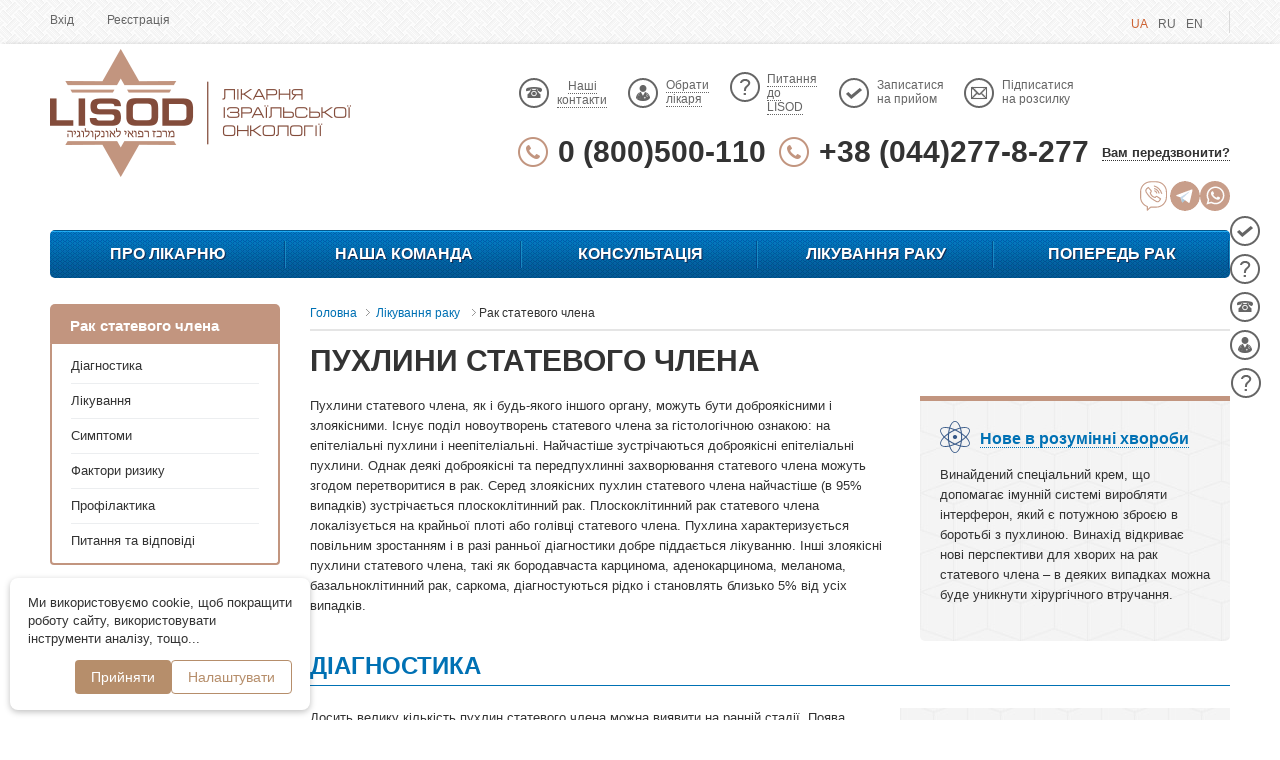

--- FILE ---
content_type: text/html; charset=UTF-8
request_url: https://www.lissod.com.ua/ua/about-cancer/cancer-types/rak-polovogo-chlena/
body_size: 24174
content:
<!DOCTYPE html><html lang="uk"><head>
    <meta charset="UTF-8">
    <meta http-equiv="X-UA-Compatible" content="IE=edge">
    <meta name="viewport" content="width=device-width, initial-scale=1">
        <link rel="icon" type="image/png" sizes="32x32" href="/favicon-32x32.png">
    <meta name="facebook-domain-verification" content="s4pkfb45d8z8jpnuc4xk8vll8af6fw" />
    
        <title>Рак статевого члена у чоловіків: симптоми раку головки члена, лікування раку пеніса - LISOD</title>    <meta name="description" content="Рак статевого члена - Ізраїльський онкологічний центр ЛІСОД, Київ — Онкологія, рак: лікування, діагностика та профілактика. Клініка останнього покоління. Онкологічна лікарня третього тисячоліття з повним замкнутим циклом онкологічної допомоги." class="js-meta" />    <meta name="keywords" content="рак лікування раку, онкологія лікування онкології онкологічна клініка онкологічна лікарня онкологія київ онкозахворювання лісод рак виліковний злоякісні утворення пухлина обстеження пухлин лікування раку в ізраїльських клініках" class="js-meta" /><meta name="news_keywords" content="рак лікування раку, онкологія лікування онкології онкологічна клініка онкологічна лікарня онкологія київ онкозахворювання лісод рак виліковний злоякісні утворення пухлина обстеження пухлин лікування раку в ізраїльських клініках" class="js-meta" />    
    <style>
        .media-box.inner_we_treat_news .media-items{
            justify-content: flex-start;
        }
        .main-content .test_answer_send.w_btn_fix{
            width: 275px!important;
        }
    </style>

        
    
        <link rel="canonical" href="https://www.lissod.com.ua/ua/about-cancer/cancer-types/rak-polovogo-chlena/"><link rel="alternate" href="https://www.lissod.com.ua/ua/about-cancer/cancer-types/rak-polovogo-chlena/" hreflang="uk" />    
        <link rel="alternate" href="https://www.lissod.com.ua/about-cancer/cancer-types/rak-polovogo-chlena/" hreflang="ru">
    
        
    <meta property="og:url" content="https://www.lissod.com.ua/ua/about-cancer/cancer-types/rak-polovogo-chlena/" />
<meta property="og:type" content="website" />

                <meta property="og:image" content="https://www.lissod.com.ua/user/img/lisod_doctors_main_new.jpg" />
        <meta property="og:image:width" content="1200" />
        <meta property="og:image:height" content="628" />
        

            

<script type="application/ld+json">
    {
        "@context": "https://schema.org",
        "@type": "MedicalOrganization",
        "name": "LISOD",
        "legalName": "Медікс-рей інтернешнл груп",
        "url": "https://www.lissod.com.ua",
        "logo": "https://www.lissod.com.ua/user/images/logo_new_ukr.png",
        "foundingDate": "2007",
        "address": {
        "@type": "PostalAddress",
        "streetAddress": "вул. А. Малишка, 27",
        "addressLocality": "с. Плюти",
        "addressRegion": "Київ",
        "postalCode": "08720",
        "addressCountry": "Україна"
        },
        "contactPoint" : [
            {
                "@type" : "ContactPoint",
                "telephone" : "0800500110",
                "contactType" : "customer service",
                "contactOption": "TollFree"
            },
            {
                "@type" : "ContactPoint",
                "telephone" : "+380442778277",
                "contactType" : "customer service",
                "contactOption": "TollFree"
            }
        ],
                "sameAs": [
            "https://www.facebook.com/LISOD","https://www.youtube.com/user/LISODcancerHospital","https://www.instagram.com/lisodoncology/"
        ],
                "aggregateRating": {
            "@type": "AggregateRating",
            "ratingValue": "4,73",
            "reviewCount": "424"
        }
    }
</script>


	                                                                
                                                                                                                    
        <script type="application/ld+json">
            {
                "@context": "https://schema.org",
                "@type": "Article",
                "mainEntityOfPage": {
                    "@type": "WebPage",
                    "@id": "https://www.lissod.com.ua/ua/about-cancer/cancer-types/rak-polovogo-chlena/"
                },
                "headline": "Рак статевого члена у чоловіків: симптоми раку головки члена, лікування раку пеніса - LISOD",
                "description": "Рак статевого члена - Ізраїльський онкологічний центр ЛІСОД, Київ — Онкологія, рак: лікування, діагностика та профілактика. Клініка останнього покоління. Онкологічна лікарня третього тисячоліття з повним замкнутим циклом онкологічної допомоги.",
                "image": "",
                                "author": {
                    "@type": "Person",
                    "name": "Андрій Саулов",
                    "url": "https://www.lissod.com.ua/ua/doctors/leading-doctors/andrej-saulov/"
                },
                                "publisher": {
                    "@type": "Organization",
                    "name": "LISOD",
                    "logo": {
                    "@type": "ImageObject",
                    "url": "https://www.lissod.com.ua/user/images/logo_new_ukr.png"
                    }
                },
                "datePublished": "2024-10-08T03:50"
            }
        </script>
	
            <link rel="preload" href='/user/css/about.min-v3.css' as="style"/>
        <link rel="preload" href='/user/css/main.min-v4.css' as="style"/>
        <link rel="preload" href='/user/css/fix-v44.css' as="style"/>
        <link rel="preload" href='/user/css/swiper-bundle.min.css' as="style"/>

        <link rel="stylesheet" href="/user/css/about.min-v3.css">
        <link rel="stylesheet" href="/user/css/main.min-v4.css">
        <link rel="stylesheet" href="/user/css/fix-v44.css">
        <link rel="stylesheet" href="/user/css/swiper-bundle.min.css">
    
    
    <script>
        var loadsrcscache = [];
        load_srcs = function(sources, callback) {
            loadsrcscache.push([sources, callback]);
        }
    </script>
</head><body><div class="sbody"><script>
    window.dataLayer = window.dataLayer || [];
    function gtag(){dataLayer.push(arguments);}

    </script>

<!-- Google Tag Manager -->
<noscript><iframe src="//www.googletagmanager.com/ns.html?id=GTM-PNSPBN"
height="0" width="0" style="display:none;visibility:hidden"></iframe></noscript>
<script>(function(w,d,s,l,i){w[l]=w[l]||[];w[l].push({'gtm.start':
new Date().getTime(),event:'gtm.js'});var f=d.getElementsByTagName(s)[0],
j=d.createElement(s),dl=l!='dataLayer'?'&l='+l:'';j.async=true;j.src=
'//www.googletagmanager.com/gtm.js?id='+i+dl;f.parentNode.insertBefore(j,f);
})(window,document,'script','dataLayer','GTM-PNSPBN');</script>
<!-- End Google Tag Manager -->


<!-- Meta Pixel Code -->
<script>
!function(f,b,e,v,n,t,s)
{if(f.fbq)return;n=f.fbq=function(){n.callMethod?
n.callMethod.apply(n,arguments):n.queue.push(arguments)};
if(!f._fbq)f._fbq=n;n.push=n;n.loaded=!0;n.version='2.0';
n.queue=[];t=b.createElement(e);t.async=!0;
t.src=v;s=b.getElementsByTagName(e)[0];
s.parentNode.insertBefore(t,s)}(window, document,'script',
'https://connect.facebook.net/en_US/fbevents.js');
fbq('init', '524530779407056');
fbq('track', 'PageView');
</script>
<noscript><img height="1" width="1" style="display:none"
src="https://www.facebook.com/tr?id=524530779407056&ev=PageView&noscript=1"
/></noscript>
<!-- End Meta Pixel Code -->

<section id="top" class="top_line">
    <div data-room="/ua/profile/" style="display: none" class="authorization-box">
        <ul class="">
            <li><a href="/ua/profile/">Мій профіль</a></li>
            <li><a href="/ua/invoices/">Мої рахунки</a></li>
            <li><a href="/ua/my-refs/">Мої відгуки</a></li>
            <li><a href="/ua/my-questions/">Мої питання</a></li>
        </ul>
        <div class="authorization-exit">
            <a href="" class="">Вихід</a>
        </div>
        <div class="top-button"></div>
        <div class="fordoctors">
            <a href="">Обрати лікаря</a>
        </div>
    </div>
    <div class="authorization-box-enter">
        <span data-key="4" data-id="1" class="js-popup-open-ld" id="authorization-enter">Вхід</span>
        <span data-key="4" data-id="2" class="js-popup-open-ld" id="authorization-registration">Реєстрація</span>
    </div>
                                        
                                                    
                                                    
                        <div class="lang-box langs-general">
                                                <span lset="2" class="active">UA</span>
                                                <a lset="1" href="/about-cancer/cancer-types/rak-polovogo-chlena/">RU</a>
                                                <a lset="3" href="http://www.lisod.com/">EN</a>
                    
            </div>

    <div class="lang-mobile">
        <div class="head_right_lang" >
            <div class="languages">
                <span class="current">UA</span>
                <ul>
                                                                        <li><a class="sel" lset="2" href="#">UA</a></li>
                                                <li><a lset="1" href="/about-cancer/cancer-types/rak-polovogo-chlena/">RU</a></li>
                                                <li><a lset="3" href="http://www.lisod.com/">EN</a></li>
                    
                                    </ul>
            </div>
        </div>
    </div>
</section><div class="wrapper"> 
<header class="header">
    <div class="head head-direction">
        <div class="logo-block">
            <a class="logo" href="/ua/">
                <img title="ізраїльська онкологічна клініка LISOD в Києві, Україні" width="327" height="128" src="/user/img/logo_new_ukr.png" alt="ізраїльська онкологічна клініка LISOD в Києві, Україні">
            </a>
            <a href="/ua/" class="logo logo-min">
                <img title="ізраїльська онкологічна клініка LISOD в Києві, Україні" width="103" height="91" src="/user/img/logo-new-min.png" alt="ізраїльська онкологічна клініка LISOD в Києві, Україні">
            </a>
        </div>
        <div id="toggle-content" class="head_mobile_menu" style="display: none">
            <button class="close-mobile-menu">+</button>
            
                            <ul>Про лікарню
                                                                        <li><a href="/ua/about/clinic/">Про лікарню</a></li>
                                                                                                <li><a href="/ua/about/hospital-chernivtsi/">Лікарня LISOD в Чернівцях</a></li>
                                                                                                <li><a href="/ua/about/media/personal-guide/">Персональний гід</a></li>
                                                                                                <li><a href="/ua/about/advisory-board/">Консультаційна рада LISOD</a></li>
                                                                                                <li><a href="/ua/about/otzyvu/">Відгуки пацієнтів</a></li>
                                                                                                <li><a href="/ua/about/patients-stories/">Історії пацієнтів</a></li>
                                                                                                <li><a href="/ua/complaints/">Повідомлення керівництву</a></li>
                                                                                                <li><a href="/ua/about/media/news/">Медіа-центр</a></li>
                                                            </ul>
                            <ul>Консультація
                                                                        <li><a href="/ua/consultations/first-visit/">Перший візит в LISOD</a></li>
                                                                                                <li><a href="/ua/consultations/onkolog/">Консультація ізраїльського онколога</a></li>
                                                                                                <li><a href="/ua/consultations/oncogynecolog/">Консультація онкогінеколога</a></li>
                                                                                                <li><a href="/ua/consultations/onkogematolog/">Консультація онкогематолога</a></li>
                                                                                                <li><a href="/ua/consultations/onkodermatolog/">Консультація онкодерматолога</a></li>
                                                            </ul>
                            <ul>Наша команда
                                                                        <li><a href="/ua/doctors/chief/">Медичний директор</a></li>
                                                                                                <li><a href="/ua/doctors/israel-oncologists/">Ізраїльські онкологи</a></li>
                                                                                                <li><a href="/ua/doctors/leading-doctors/">Провідні лікарі LISOD</a></li>
                                                                                                <li><a href="/ua/about-cancer/nurses/">Професійні медсестри</a></li>
                                                                                                <li><a href="/ua/about-cancer/personal-administrator/">Персональний адміністратор</a></li>
                                                            </ul>
                            <ul>Лікування раку
                                                                        <li><a href="/ua/about-cancer/benefits/diagnostica/">Діагностика раку</a></li>
                                                                                                <li><a href="/ua/about-cancer/benefits/lechenie/">Лікування раку</a></li>
                                                                                                <li><a href="/ua/contemporary_mammology/about_center/">Центр мамології LISOD</a></li>
                                                                                                <li><a href="/ua/laparoscopicsurgery/about/">Лапароскопія</a></li>
                                                                                                <li><a href="/ua/about-cancer/benefits/lechenie/#609">Променева терапія</a></li>
                                                                                                <li><a href="/ua/about-cancer/benefits/lechenie/#612">Хімієтерапія</a></li>
                                                                                                <li><a href="/ua/about-cancer/benefits/lechenie/#92191">Таргетна терапія</a></li>
                                                                                                <li><a href="/ua/about-cancer/benefits/lechenie/#120196">Імунотерапія</a></li>
                                                                                                <li><a href="/ua/about-cancer/benefits/rehabilitation/">Реабілітація</a></li>
                                                            </ul>
                            <ul>Попередь рак
                                                                        <li><a href="/ua/prevention/take-care/scrining-programs/">Скринінгові програми</a></li>
                                                                                                <li><a href="/ua/prevention/good-to-know/mammo-ultrasound/">Профілактика раку</a></li>
                                                            </ul>
                            <ul>Особистий кабінет
                                                                                                                                                                                            <li class="popup_btns"><div data-key="4" data-id="1" 
                                class="js-popup-open-ld">Вхід</div></li>
                                                                                                                                                                                                                    <li class="popup_btns"><div data-key="4" data-id="2" 
                                class="js-popup-open-ld">Реєстрація</div></li>
                                                            </ul>
                            <ul>Інформація
                                                                                                                                <li class="popup_btns"><div data-key="7" data-id="" 
                                class="js-popup-open-ld">Питання до LISOD</div></li>
                                                                                                <li><a href="/ua/prices/consultation_lisod/">Обрати лікаря</a></li>
                                                                                                <li><a href="/ua/Contact/">Наші контакти</a></li>
                                                            </ul>
                    </div>
        <div class="header_phone hide">
            <div class="header_phone_inside">
                            <div class="phone">
            <a class="binct-phone-number-2" href="tel:0 (800)500-110">0 (800)500-110</a>
        </div>
            <div class="phone">
            <a class="binct-phone-number-1" href="tel:+38 (044)277-8-277">+38 (044)277-8-277</a>
        </div>
        <div class="answer">
        <span data-key="3" class="recall_header js-popup-open-ld">Вам передзвонити?</span>
    </div>

            </div>
            <div class="h-soc">
                <a href="viber://chat?number=+380504104652" class="h-viber"></a>
                <a target="_blank" href="//t.me/+380504104652" class="h-teleg"></a>
                <a target="_blank" href="https://wa.me/+380504104652" class="h-whats"></a>
            </div>
        </div>
        <div class="header-contacts">
            <div class="header_info">
                <ul class="header_info_list">
                    
                                                                                                                                                                                                                                                     <li class="visible-mobile">
                                <a  class="contacts " href="/ua/Contact/"><span>Наші контакти</span></a>
                            </li>
                        
                                                                                                                                                                                                                                                    <li>
                                <a  class="price " href="/ua/prices/consultation_lisod/"><span>Обрати <br>лікаря</span></a>
                            </li>
                        
                                                                                                                                                                                                                                                                                <li class="visible-mobile">
                                <div data-key="7" class="popup_question popup_header_span js-popup-open-ld"><span>Питання до LISOD</span></div>
                            </li>
                        
                                                                                                                                                                                                                                                                                <li>
                                <div data-key="1" class="popup_appointment popup_header_span js-popup-open-ld"><span>Записатися на прийом</span></div>
                            </li>
                        
                                                                                                                                                                                                                                                                                <li class="menu-item-subs">
                                <div data-key="6" id="js-subscription" class="js-subscription js-popup-open-ld" title="Підписатися на розсилку"><span>Підписатися на розсилку</span></div>
                            </li>
                        
                                    </ul>
            </div>
            <div class="header_phone">
                <div class="header_phone_inside">
                                <div class="phone">
            <a class="binct-phone-number-2" href="tel:0 (800)500-110">0 (800)500-110</a>
        </div>
            <div class="phone">
            <a class="binct-phone-number-1" href="tel:+38 (044)277-8-277">+38 (044)277-8-277</a>
        </div>
        <div class="answer">
        <span data-key="3" class="recall_header js-popup-open-ld">Вам передзвонити?</span>
    </div>

                </div>
                <div class="h-soc">
                    <a href="viber://chat?number=+380504104652" class="h-viber"></a>
                    <a target="_blank" href="//t.me/+380504104652" class="h-teleg"></a>
                    <a target="_blank" href="https://wa.me/+380504104652" class="h-whats"></a>
                </div>
            </div>
        </div>
    </div>
    




<div data-openid="0" class="main_menu">
            <ul>
                                <li data-base="1" data-open="0" data-point="1" class="main_menu_item menu-in1">
                <a href="">Про лікарню</a>
                                                                                    <div class="main_menu_block one">
                    <div class="main_menu_in">
                                                                                                                                                                                                                                <div class="main_menu_item one ">
                                <div class="main_menu_item-in">
                                                                                                                                                                                                                                                                                                                                                                                                                                                                                                    <div class="title " >
                                                                                            <a href="/ua/about/clinic/">Про лікарню</a>
                                                                                    </div>
                                                                                                                                                                                                                                                                                                                                                                                                                                                                                                                                                                    <p>
                                                            <img style="margin-bottom:10px;margin-right:20px;" align="left" class="loadz_menu" height="87" width="140" data-src="/img/section/28/29_tn.jpg?1769784728">
                                                            LISOD - онкологічна лікарня з повним циклом допомоги: профілактики, діагностики, лікування і реабілітації з використанням міжнародних стандартів на засадах доказової медицини. У LISOD використовується необхідне сучасне високотехнологічне обладнання для діагностики та лікування онкологічних захворювань.
                                                            <a href="/ua/about/clinic/">Докладніше</a>
                                                        </p>
                                                                                                                                                                                                                                                                                                                                                                                                                                                                                                                    <div class="title " >
                                                                                            <a href="/ua/about/hospital-chernivtsi/">Лікарня LISOD в Чернівцях</a>
                                                                                    </div>
                                                                                                                                                                                                                                                                                                                                    </div>
                            </div>
                                                                                                                                                                                                                                                            <div class="main_menu_item two ">
                                <div class="main_menu_item-in">
                                                                                                                                                                                                                                                                                                                            <div class="title " style="margin-top: 20px">
                                                                                            <a href="/ua/about/advisory-board/">Консультаційна рада LISOD</a>
                                                                                    </div>
                                                                                                                                                                                                                                                                                                                                                                                                                                                                                                                                                                                            <div class="title " >
                                                                                            <a href="/ua/about/otzyvu/">Відгуки пацієнтів</a>
                                                                                    </div>
                                                                                                                                                                                                                                                                                                                                                                                                                                                                                                                                                                                            <div class="title " style="margin-top: 10px">
                                                                                            <a href="/ua/about/patients-stories/">Історії пацієнтів</a>
                                                                                    </div>
                                                                                                                                                                                                                                                                                                                                                                                                <div class="item" style="display:block">
                                                            <div class="image">
                                                                <img class="loadz_menu" width="74" height="55" data-src="/img/section/28/35_tn.jpg?1769784728">
                                                            </div>
                                                            <div class="title"><a href="/ua/about/patients-stories/">Ігор Петров. Моя історія в Лісод!</a></div>
                                                        </div>
                                                                                                                                                                                                                                                                                                                                                                                                                                                                                                                    <div class="title " style="margin-top: 10px">
                                                                                            <a href="/ua/complaints/">Написати повідомлення керівництву</a>
                                                                                    </div>
                                                                                                                                                                                                                                                                                                                                                                                                                                                                                                                                                                                            <div class="title " style="margin-top: 10px">
                                                                                            <a href="/ua/about/trust-us/">Нам довіряють</a>
                                                                                    </div>
                                                                                                                                                                                                                                                                                                                                    </div>
                            </div>
                                                                                                                                                                                                                                                            <div class="main_menu_item three last">
                                <div class="main_menu_item-in">
                                                                                                                                                                                                                                                                                                                            <div class="title " >
                                                                                            <a href="/ua/about/media/news/">Медіа-центр</a>
                                                                                    </div>
                                                                                                                                                                                                                                <ul>                                                                                                                                                                                                                                                                                                <li><a href="/ua/about/media/news/">Новини</a></li>
                                                                                                                                                                                                                                                                                                                                                                                                                    <li><a href="/ua/about/media/personal-guide/">Персональний гід</a></li>
                                                                                                                                                                                                                                                                                                                                                                                                                    <li><a href="/ua/about/media/master-classes/">Майстер-класи для лікарів</a></li>
                                                                                                                                                                                                                                                                                                                                                                                                                    <li><a href="/ua/about/media/lissod-guests/">Почесні гості</a></li>
                                                                                                                                                                                                                                                                                                                                                                                                                    <li><a href="/ua/about/media/photo-video/">Ефіри LISOD-онлайн</a></li>
                                                                                                                                                                                                                            </ul>                                                                                                                                                                                                                                                            </div>
                            </div>
                                                                        </div>
                </div>
            </li>
                                            <li data-base="1" data-open="0" data-point="2" class="main_menu_item menu-in2">
                <a href="">Наша команда</a>
                                                                                    <div class="main_menu_block two">
                    <div class="main_menu_in">
                                                                                                                                                                                                                                <div class="main_menu_item one ">
                                <div class="main_menu_item-in">
                                                                                                                                                                                                                                                                                                                            <div class="title " >
                                                                                            <a href="/ua/doctors/chief/">Головний лікар</a>
                                                                                    </div>
                                                                                                                                                                                                                        <div class="image"><img class="loadz_menu" width="130" height="130" data-src="/img/section/28/49_tn.jpg?1769784728"></div>
                                                                                                                                        <a href="/ua/doctors/chief/" class="title">Алла Вінницька</a>
                                                                                                                                        <p>Онкогінеколог. Доктор медичних наук. Медичний директор&nbsp;LISOD.<br />Член Європейського товариства медичних онкологів.</p>
<div class="describe">
<p><br />Онкогінеколог світового рівня. Проводить сучасну діагностику і лікування всіх гінекологічних захворювань: рак шийки матки, рак ендометрія, рак яєчників.</p>
</div>
                                                                                                                                                        </div>
                            </div>
                                                                                                                                                                                                                                                            <div class="main_menu_item two ">
                                <div class="main_menu_item-in">
                                                                                                                                                                                                                                                                                                                            <div class="title " >
                                                                                            <a href="/ua/doctors/israel-oncologists/">Ізраїльські онкологи</a>
                                                                                    </div>
                                                                                                                                                                                                                                                                                                                                                                                                                                                                <div class="item">
                                                                <div class="image">
                                                                    <img class="loadz_menu" width="" height="" data-src="/img/section/33/68_tn.png?1769784728">
                                                                </div>
                                                                                                                                    <span class=""><a href="/ua/doctors/leading-doctors/moshe-mittelman/">Моше Міттельман</a></span>
                                                                                                                                
                                                                                                                                    <p>Ізраїль. Онкогематолог. Професор</p>
                                                                                                                            </div>
                                                                                                                                                                                                                                                                                        <div class="item">
                                                                <div class="image">
                                                                    <img class="loadz_menu" width="" height="" data-src="/img/section/28/53_tn.png?1769784728">
                                                                </div>
                                                                                                                                    <span class=""><a href="/ua/doctors/israel-oncologists/meir-zahavi/">Меїр Зааві</a></span>
                                                                                                                                
                                                                                                                                    <p>Ізраїль. Клінічний онколог</p>
                                                                                                                            </div>
                                                                                                                                                                                                                                                                            <a href="/ua/doctors/israel-oncologists/" class="all-doctors">Всі лікарі</a>
                                                                                                                                                                                                                                                            </div>
                            </div>
                                                                                                                                                                                                                                                            <div class="main_menu_item three ">
                                <div class="main_menu_item-in">
                                                                                                                                                                                                                                                                                                                            <div class="title " >
                                                                                            <a href="/ua/doctors/leading-doctors/">Провідні лікарі LISOD</a>
                                                                                    </div>
                                                                                                                                                                                                                                                                                                                                                                                                                                                                <div class="item">
                                                                <div class="image">
                                                                    <img class="loadz_menu" width="" height="" data-src="/img/section/28/55_tn.png?1769784728">
                                                                </div>
                                                                                                                                    <span class=""><a href="/ua/doctors/leading-doctors/cerhej-bajdo/">Сергій Байдо</a></span>
                                                                                                                                
                                                                                                                                    <p>Онколог. Хірург. Заступник головного лікаря з хірургічної роботи</p>
                                                                                                                            </div>
                                                                                                                                                                                                                                                                                        <div class="item">
                                                                <div class="image">
                                                                    <img class="loadz_menu" width="" height="" data-src="/img/section/28/56_tn.png?1769784728">
                                                                </div>
                                                                                                                                    <span class=""><a href="/ua/doctors/leading-doctors/andrej-zhihulin/">Андрій Жигулін</a></span>
                                                                                                                                
                                                                                                                                    <p>Онколог. Хірург. Завідувач Центром сучасної мамології</p>
                                                                                                                            </div>
                                                                                                                                                                                                                                                                            <a href="/ua/doctors/leading-doctors/" class="all-doctors">Всі лікарі</a>
                                                                                                                                                                                                                                                            </div>
                            </div>
                                                                        </div>
                </div>
            </li>
                                            <li data-base="1" data-open="0" data-point="3" class="main_menu_item menu-in3">
                <a href="">Консультація</a>
                                                                                    <div class="main_menu_block three">
                    <div class="main_menu_in">
                                                                                                                                                                                                                                <div class="main_menu_item one ">
                                <div class="main_menu_item-in">
                                                                                                                                                                                                                                                                                                                            <div class="title " >
                                                                                            <a href="/ua/consultations/first-visit/">Перший візит в LISOD</a>
                                                                                    </div>
                                                                                                                                                                                                                                                                                                                <p>Консультація клінічного онколога в LISOD &mdash; це:<br />прийом досвідченого фахівця, що спеціалізується на вашому типі захворювання.<br />Призначення тільки необхідних обстежень. Надалі &mdash; міждисциплінарний консиліум<br />лікарів та розробка персоналізованої тактики лікування. Клінічний онколог здійснює<br />постійний супровід пацієнта.</p>
<p>Клінічні онкологи LISOD спеціалізуються:</p>
<div class="menu-in-box">
<ul>
<li><strong>Шлунково-кишковий тракт</strong></li>
<li><strong>Молочна залоза</strong></li>
<li><strong>Онкогінекологія</strong></li>
<li><strong>Онкоурологія</strong></li>
<li><strong>Легені і середостіння</strong></li>
<li><strong>Захворювання шкіри</strong></li>
<li><strong>Передміхурова залоза</strong></li>
</ul>
<ul>
<li><strong>Пухлини голови та шиї</strong></li>
<li><strong>Лімфоми</strong></li>
<li><strong>Пухлини щитоподібної залози</strong></li>
<li><strong>Пухлини головного мозку</strong></li>
<li><strong>Саркоми</strong></li>
<li><strong>Онкогематологія</strong></li>
</ul>
</div>
                                                                                                                                                        </div>
                            </div>
                                                                                                                                                                                                                                                                <div class="main_menu_item two last">
                                                                                                                                                                                                                                                                                                                                                                                                                                                            <div class="main_menu_item-in">
                                                                                            <div class="title"><a href="/ua/consultations/onkolog/">Консультація ізраїльського онколога</a></div>
                                                                                        <p><img class="loadz_menu" alt="Консультація ізраїльського онколога" width="134" height="100" 
                                                style="margin-bottom:15px;margin-right:20px;" align="left"  data-src="/img/section/28/61_tn.jpg?1769784728"></p>
                                            <p>У LISOD ведуть прийом ізраїльські фахівці - професіонали з величезним досвідом роботи в кращих медичних центрах світу. Ізраїльські лікарі володіють методами лікування різних видів раку і надають ефективну допомогу при будь-яких онкологічних патологіях.</p>
                                            <p></p>
                                                                                            <p class="read_more"><a href="/ua/consultations/onkolog/">Докладніше</a></p>
                                                                                    </div>
                                                                                                                                                                                                                                                                                                                                                                                                                                                            <div class="main_menu_item-in">
                                                                                            <div class="title"><a href="/ua/consultations/oncogynecolog/">Консультація онкогінеколога</a></div>
                                                                                        <p><img class="loadz_menu" alt="Консультація онкогінеколога" width="134" height="100" 
                                                style="margin-bottom:15px;margin-right:20px;" align="left"  data-src="/img/section/28/62_tn.jpg?1769784728"></p>
                                            <p>Прийом веде Алла Вінницька - відомий онкогінеколог, доктор медичних наук, головний лікар LISOD. Алла Вінницька має багаторічний досвід профілактики, діагностики та максимально результативного лікування доброякісних і злоякісних захворювань жіночої статевої сфери.</p>
                                            <p></p>
                                                                                            <p class="read_more"><a href="/ua/consultations/oncogynecolog/">Докладніше</a></p>
                                                                                    </div>
                                                                                                                                                                                                                                                                                                                                                                                                                                                            <div class="main_menu_item-in">
                                                                                            <div class="title"><a href="/ua/consultations/onkogematolog/">Консультація онкогематолога</a></div>
                                                                                        <p><img class="loadz_menu" alt="Консультація онкогематолога" width="134" height="100" 
                                                style="margin-bottom:15px;margin-right:20px;" align="left"  data-src="/img/section/28/63_tn.jpg?1769784728"></p>
                                            <p>Консультацію проводять провідні ізраїльські та українські онкогематологи - експерти з багаторічним досвідом і знаннями в області лікування онкогематологічних захворювань. Пацієнтам доступна точна діагностика і ефективне лікування гематологічних захворювань, що відповідають всім сучасним вимогам і рекомендаціям міжнародних медичних протоколів (NCCN, AHA, EHA, ESMO).</p>
                                            <p></p>
                                                                                            <p class="read_more"><a href="/ua/consultations/onkogematolog/">Докладніше</a></p>
                                                                                    </div>
                                                                                                                                                                                                                                                                                                                                                                                                                                                            <div class="main_menu_item-in">
                                                                                            <div class="title"><a href="/ua/consultations/onkodermatolog/">Консультація онкодерматолога</a></div>
                                                                                        <p><img class="loadz_menu" alt="Консультація онкодерматолога" width="134" height="100" 
                                                style="margin-bottom:15px;margin-right:20px;" align="left"  data-src="/img/section/28/64_tn.jpg?1769784728"></p>
                                            <p>Консультацію проводять досвідчені онкодерматологи, експерти з діагностики та лікування захворювань шкіри. Пацієнти проходять обстеження на найсучаснішому обладнанні - FotoFinder's Bodystudio ATBM. Точна і швидка діагностика доброякісних і злоякісних новоутворень шкіри. Лікування злоякісних новоутворень шкіри відповідно до рекомендацій міжнародних медичних протоколів (NCCN, ESMO т.д.).</p>
                                            <p></p>
                                                                                            <p class="read_more"><a href="/ua/consultations/onkodermatolog/">Докладніше</a></p>
                                                                                    </div>
                                                                    </div>
                                                                        </div>
                </div>
            </li>
                                            <li data-base="1" data-open="0" data-point="4" class="main_menu_item menu-in4">
                <a href="">Лікування раку</a>
                                                                                    <div class="main_menu_block four">
                    <div class="main_menu_in">
                                                                                                                                                                                                                                <div class="main_menu_item one ">
                                <div class="main_menu_item-in">
                                                                                                                                                                                                                                                                                                                            <div class="title " >
                                                                                            <span>Ми лікуємо</span>
                                                                                    </div>
                                                                                                                                                                                                                                <div class="main-menu-box">
                                                                                                            <div class="main_menu_list">
                                                                                                                            <a href="/ua/about-cancer/cancer-types/rak-molochnoj-zhelezy/">Рак молочної залози</a>
                                                                                                                            <a href="/ua/about-cancer/cancer-types/rak-mozga/">Рак головного мозку</a>
                                                                                                                            <a href="/ua/about-cancer/cancer-types/rak-gortani/">Рак гортані</a>
                                                                                                                            <a href="/ua/about-cancer/cancer-types/rak-guby/">Рак губи</a>
                                                                                                                            <a href="/ua/about-cancer/cancer-types/rak-dvenadcatiperstnoj-kishki/">Рак дванадцятипалої кишки</a>
                                                                                                                            <a href="/ua/about-cancer/cancer-types/rak-zheludka/">Рак шлунка</a>
                                                                                                                            <a href="/ua/about-cancer/cancer-types/rak-zhelchnogo-puzyrja/">Рак жовчного міхура</a>
                                                                                                                            <a href="/ua/about-cancer/cancer-types/rak-koji/">Рак шкіри</a>
                                                                                                                            <a href="/ua/about-cancer/cancer-types/rak-legkogo/">Рак легенів</a>
                                                                                                                            <a href="/ua/about-cancer/cancer-types/lymphoma/">Лімфоми</a>
                                                                                                                            <a href="/ua/about-cancer/cancer-types/rak-matki/">Рак матки</a>
                                                                                                                            <a href="/ua/about-cancer/cancer-types/melanoma/">Меланома</a>
                                                                                                                    </div>
                                                                                                            <div class="main_menu_list">
                                                                                                                            <a href="/ua/about-cancer/cancer-types/rak-mindalin/">Рак мигдалин</a>
                                                                                                                            <a href="/ua/about-cancer/cancer-types/rak-mochevogo-puzyrja/">Рак сечового міхура</a>
                                                                                                                            <a href="/ua/about-cancer/cancer-types/rak-pecheni/">Рак печінки</a>
                                                                                                                            <a href="/ua/about-cancer/cancer-types/rak-picshevoda/">Рак стравоходу</a>
                                                                                                                            <a href="/ua/about-cancer/cancer-types/rak-podzheludochnoj-zhelezy/">Рак підшлункової залози</a>
                                                                                                                            <a href="/ua/about-cancer/cancer-types/rak-polovogo-chlena/">Рак статевого члена</a>
                                                                                                                            <a href="/ua/about-cancer/cancer-types/rak-pochek-sibptomi/">Рак нирки</a>
                                                                                                                            <a href="/ua/about-cancer/cancer-types/rak-predstatelnoj-zhelezy/">Рак передміхурової залози</a>
                                                                                                                            <a href="/ua/about-cancer/cancer-types/rak-prjamoj-i-tolstoj/">Рак кишечника, рак прямої кишки</a>
                                                                                                                            <a href="/ua/about-cancer/cancer-types/rak-analnoho-kanala/">Рак анального каналу</a>
                                                                                                                            <a href="/ua/about-cancer/cancer-types/rak-rotovoy-polosti/">Рак ротової порожнини</a>
                                                                                                                            <a href="/ua/about-cancer/cancer-types/rak-kostej/">Рак кісток</a>
                                                                                                                    </div>
                                                                                                            <div class="main_menu_list">
                                                                                                                            <a href="/ua/about-cancer/cancer-types/sarkoma-kaposhi/">Саркома Капоші</a>
                                                                                                                            <a href="/ua/about-cancer/cancer-types/rak-soska/">Рак соска - рак Педжета</a>
                                                                                                                            <a href="/ua/about-cancer/cancer-types/rak-shejki-matki/">Рак шийки матки</a>
                                                                                                                            <a href="/ua/about-cancer/cancer-types/rak-cshitovidnoj-zhelezy/">Рак щитовидної залози</a>
                                                                                                                            <a href="/ua/about-cancer/cancer-types/rak-jaichek/">Рак яєчка</a>
                                                                                                                            <a href="/ua/about-cancer/cancer-types/rak-jaichnikov/">Рак яєчників</a>
                                                                                                                            <a href="/ua/about-cancer/cancer-types/rak-tongue/">Рак язика</a>
                                                                                                                            <a href="/ua/about-cancer/cancer-types/khronicheckij-mielolejkoz/">Хронічний мієлолейкоз</a>
                                                                                                                            <a href="/ua/about-cancer/cancer-types/myeloma/">Мієлома</a>
                                                                                                                            <a href="/ua/about-cancer/cancer-types/myelodysplastic-syndrome/">Мієлодиспластичний синдром</a>
                                                                                                                            <a href="/ua/about-cancer/cancer-types/chronic-lymphocytic-leukemia/">Хронічний лімфолейкоз</a>
                                                                                                                    </div>
                                                                                                        </div>
                                                                                                                                                                                                        </div>
                            </div>
                                                                                                                                                                                                                                                            <div class="main_menu_item two last">
                                <div class="main_menu_item-in">
                                                                                                                                                                                                                                                                                                                            <div class="title " >
                                                                                            <span>Переваги LISOD</span>
                                                                                    </div>
                                                                                                                                                                                                                                                                                                                                                <div class="list"><ul>
                                                                                                                                                                                                                                                                <li><a href="/ua/about-cancer/benefits/diagnostica/">Діагностика раку</a></li>
                                                                                                                                                                                                                                                                                                                                <li><a href="/ua/about-cancer/benefits/lechenie/">Лікування раку</a></li>
                                                                                                                                                                                                                                                                                                                                <li><a href="/ua/about-cancer/benefits/gematology/">Відділення гематології</a></li>
                                                                                                                                                                                                                                                                                                                                <li><a href="/ua/about-cancer/benefits/lechenie/#609">Променева терапія</a></li>
                                                                                                                                                                                                                                                                                                                                <li><a href="/ua/about-cancer/benefits/lechenie/#612">Хімієтерапія</a></li>
                                                                                                                                                                                                                                                                                                                                <li><a href="/ua/about-cancer/benefits/lechenie/#92191">Таргетна терапія</a></li>
                                                                                                                                                                                                                                                                                                                                <li><a href="/ua/about-cancer/benefits/lechenie/#120196">Імунотерапія</a></li>
                                                                                                                                                                                                                                                                                                                                <li><a href="/ua/about-cancer/benefits/rehabilitation/">Реабілітація</a></li>
                                                                                                                                                                                                                                                                                                                                <li><a href="/ua/about-cancer/benefits/comfort-confidentiality/">Сервіс та комфорт</a></li>
                                                                                                                                                                                    </ul></div>
                                                                                                                                                                    <div class="right"><ul>
                                                                                                                                                                                                                                                                <div class="treat_item">
                                                                        <img width="68" height="64" class="loadz_menu" alt="" data-src="/img/section/29/16_tn.png?1769784728">
                                                                        <a href="/ua/about-cancer/personal-administrator/">Ваш персональний адміністратор</a>
                                                                    </div>
                                                                                                                                                                                                                                                                                                                                <div class="treat_item">
                                                                        <img width="68" height="64" class="loadz_menu" alt="" data-src="/img/section/29/17_tn.jpg?1769784728">
                                                                        <a href="/ua/about-cancer/nurses/">Професійні медсестри</a>
                                                                    </div>
                                                                                                                                                                                    </ul></div>
                                                                                                                                                                                                                                                                                                                                                                                                                                                                                                                                                                                                                                                                    <div class="clr"></div>
                                                                                                                                                                                                                                <div class="treat_item">
                                                                <img width="135" height="68" class="loadz_menu" alt="" data-src="/img/section/29/18_tn.jpg?1769784728">
                                                                <a href="/ua/laparoscopicsurgery/about/">Лапароскопічні операції ..</a>
                                                            </div>
                                                                                                                                                                                                                                                                                        <div class="treat_item">
                                                                <img width="135" height="68" class="loadz_menu" alt="" data-src="/img/section/29/19_tn.jpg?1769784728">
                                                                <a href="/ua/contemporary_mammology/about_center/">Центр мамології LISOD</a>
                                                            </div>
                                                                                                                                                                                                                                                                                                                     </div>
                            </div>
                                                                        </div>
                </div>
            </li>
                                            <li data-base="1" data-open="0" data-point="5" class="main_menu_item menu-in5">
                <a href="">Попередь рак</a>
                                                                                    <div class="main_menu_block six">
                    <div class="main_menu_in">
                                                                                                                                                                                                                                <div class="main_menu_item one ">
                                <div class="main_menu_item-in">
                                                                                                                                                                                                                                                                                                                            <div class="title " >
                                                                                            <a class="_nosub">Доброякісні захворювання</a>
                                                                                    </div>
                                                                                                                                                                                                                                <ul>                                                                                                                                                                                                                                                                                                <li><a href="/ua/prevention/dobrokachvennye_novoobrasovaniya/klimaktericheskij-i-menopauzalnyj/">Клімактеричний і менопаузальний періоди</a></li>
                                                                                                                                                                                                                                                                                                                                                                                                                    <li><a href="/ua/prevention/dobrokachvennye_novoobrasovaniya/novoe-v-lechenii-matki/">Міома матки</a></li>
                                                                                                                                                                                                                                                                                                                                                                                                                    <li><a href="/ua/prevention/dobrokachvennye_novoobrasovaniya/giperplazija-endometrija/">Гіперплазія ендометрію</a></li>
                                                                                                                                                                                                                                                                                                                                                                                                                    <li><a href="/ua/prevention/dobrokachvennye_novoobrasovaniya/sindrom-polikistoznyh-jaichnikov/">Синдром полікістозних яєчників (СПКЯ)</a></li>
                                                                                                                                                                                                                                                                                                                                                                                                                    <li><a href="/ua/prevention/dobrokachvennye_novoobrasovaniya/adenoma-prostaty/">Аденома простати</a></li>
                                                                                                                                                                                                                                                                                                                                                                                                                    <li><a href="/ua/prevention/dobrokachvennye_novoobrasovaniya/prostatit/">Простатит</a></li>
                                                                                                                                                                                                                                                                                                                                                                                                                    <li><a href="/ua/prevention/dobrokachvennye_novoobrasovaniya/zabolevanija-shejki-matki/">Кіста шийки матки</a></li>
                                                                                                                                                                                                                                                                                                                                                                                                                    <li><a href="/ua/prevention/dobrokachvennye_novoobrasovaniya/rodinki/">Родимки. Невуси</a></li>
                                                                                                                                                                                                                            </ul>                                                                                                                                                                                                                                                            </div>
                            </div>
                                                                                                                                                                                                                                                            <div class="main_menu_item two ">
                                <div class="main_menu_item-in">
                                                                                                                                                                                                                                                                                                                            <div class="title " >
                                                                                            <a class="_nosub">Піклуйся про здоров'я</a>
                                                                                    </div>
                                                                                                                                                                                                                                <div class="list">
                                                        <ul>
                                                                                                                                                                                                                                                            <li>
                                                                    <a href="/ua/prevention/take-care/test/">Тест: "Чи належите Ви до групи ризику?"
                                                                        <img class="" width="18" height="20" alt="" src="/img/section/29/33_tn.png">
                                                                    </a>
                                                                </li>
                                                                                                                                                                                                                                                                                                                                <li><a href="/ua/prevention/take-care/vakcinaciya/">Вакцинація</a></li>
                                                                                                                                                                                                                                                                                                                                <li><a href="/ua/appeal/">Ексклюзивно для жінок</a></li>
                                                                                                                                                                                    </ul>
                                                    </div>
                                                                                                                                                                                                                                                                                                                                                                                                                                                                                                                                                                                                                <div>
                                                        <div class="title"><a href="/ua/prevention/take-care/scrining-programs/">Скринінгові програми</a></div>
                                                                                                                                                                                                                                                <img class="loadz_menu" width="100" height="75" alt="" data-src="/img/section/33/25_tn.jpg?1769784728">
                                                                                                                        <div class="scr_link"><a href="/ua/prevention/take-care/scrining-programs/#1299">Скринінг щитоподібної залози</a></div>
                                                            <p class="read_more"><a href="/ua/prevention/take-care/scrining-programs/#1299">Докладніше</a></p>                                                                                                            </div>
                                                                                                                                                                                                        </div>
                            </div>
                                                                                                                                                                                                                                                            <div class="main_menu_item three ">
                                <div class="main_menu_item-in">
                                                                                                                                                                                                                                                                                                                            <div class="title " >
                                                                                            <a class="_nosub">Профілактика раку</a>
                                                                                    </div>
                                                                                                                                                                                                                                <div class="ul_c">
                                                        <ul class="_piclink">
                                                                                                                                                                                                                                                                <li><img class="lazy_load loadz_menu" width="98" height="65" alt="" data-src="/img/section/29/39_tn.png?1769784728">
                                                                        <div style="padding-top: 0px;"><a href="/ua/prevention/good-to-know/mammo-ultrasound/">Мамографія та УЗД - світовий стандарт діагностики молочних залоз</a></div>
                                                                        <div class="clr"></div>
                                                                    </li>
                                                                                                                                                                                                                                                                                                                                <li><a href="/ua/prevention/good-to-know/colonoscopy-gastroscopy/">Гастроскопия, колоноскопія - без болю і дискомфорту</a></li>
                                                                                                                                                                                                                                                                                                                                <li><a href="/ua/prevention/good-to-know/koncultatsija-dermatoloha/">Консультація дерматолога</a></li>
                                                                                                                                                                                    </ul>
                                                    </div>
                                                                                                                                                                                                        </div>
                            </div>
                                                                        </div>
                </div>
            </li>
                    
                                    <li data-base="0" data-open="0" class="main_menu_item menu-h-login">
                <span class="relat h-icon">
                    <a style="cursor:pointer">Консультація</a>
                </span>
                <div class="block_rel">
                    <div class="main_menu_block six block-in-menu-last">
                        <div class="main_menu_in">
                            <div class="main_menu_item" style="width: 100%">
                                <ul>
                                                                            <li>
                                            <span class="relat">
                                                <a href="/ua/consultations/first-visit/">Перший візит в LISOD</a>
                                            </span>
                                        </li>
                                                                            <li>
                                            <span class="relat">
                                                <a href="/ua/consultations/onkolog/">Консультація ізраїльського онколога</a>
                                            </span>
                                        </li>
                                                                            <li>
                                            <span class="relat">
                                                <a href="/ua/consultations/oncogynecolog/">Консультація онкогинеколога</a>
                                            </span>
                                        </li>
                                                                            <li>
                                            <span class="relat">
                                                <a href="/ua/consultations/onkodermatolog/">Консультація онкодерматолога</a>
                                            </span>
                                        </li>
                                                                    </ul>
                            </div>
                        </div>
                    </div>
                </div>
            </li>
                                                 <li data-open="0" data-liscript="0" class="menu-h-last-p js-list-menu">
                    <a href="" onclick="return false;">Всі розділи</a>
                    <div class="main_menu_block six block-in-menu-last">
                        <div class="main_menu_in">
                            <div  class="main_menu_item" style="width: 100%">
                                <ul>
                                                                                                                                                                <li>
                                            <span class="relat">
                                                <span>Про лікарню</span>
                                            </span>
                                                                                                                                        <div class="in-menu-last-block">
                                                    <div class="main_menu_in">
                                                                                                                                                                                                                                                                                                                                                                                                                                                                                                                                                                                                                                                                                                                                                                                                                        <div class="block_cont one">
                                                            <div class="main_menu_item-in">
                                                                                                                                                                                                                                                                                                                                                                                                                                                                                                                                                                                                                                                                                                                                                                                                                                                                                                                        <div class="title" ><a href="/ua/about/clinic/">Про лікарню</a></div>
                                                                                                                                                                                                                                                                                                        <p>
                                                                                    <img style="margin-bottom:10px;margin-right:20px;" class="loadz_menu" align="left" height="87" width="140" data-src="/img/section/29/71_tn.jpg?1769784728">
                                                                                    LISOD - онкологічна лікарня з повним циклом допомоги: профілактики, діагностики, лікування і реабілітації з використанням міжнародних стандартів на засадах доказової медицини. У LISOD використовується необхідне сучасне високотехнологічне обладнання для діагностики та лікування онкологічних захворювань.
                                                                                </p>
                                                                                                                                                                                                                                                                                                                                                                                                                                                                                                                                                                                                                                                                                                                                                                                                                                                                                                                                                                                                                                                                        <div class="title" ><a href="/ua/about/hospital-chernivtsi/">Лікарня LISOD в Чернівцях</a></div>
                                                                                                                                                                                                                                                                                                                                                                                                                                                                                                                                                                                                                                                                                                                                                                                                                                                                                                                                                                                        <div class="title" ><a href="/ua/about/foreigners/">Іноземними пацієнтам</a></div>
                                                                                                                                                                                                                                                                                                                                                                                                                                                                                                                                                                                                                                                                                                                                                                                                                                                                                                                                                                                                                                                                                                                                    <div class="title" style="margin-top: 20px;"><a href="/ua/about/advisory-board/">Консультаційна рада LISOD</a></div>
                                                                                                                                                                                                                                                                                                                                                                                                                                                                                    </div>
                                                        </div>
                                                                                                                                                                                                                                                                                                                                                                                                                                                                                                                                                                                                                                                                                                                                                                                                                        <div class="block_cont two">
                                                            <div class="main_menu_item-in">
                                                                                                                                                                                                                                                                                                                                                                                                                                                                                                                                                                                                                                <div class="title" ><a href="/ua/about/otzyvu/">Відгуки пацієнтів</a></div>
                                                                                                                                                                                                                                                                                                                                                                                                                                                                                                                                                                                                                                                                                                                                                                                                                                                                                                                                                                                        <div class="title" ><a href="/ua/about/patients-stories/">Історії пацієнтів</a></div>
                                                                                                                                                                                                                                                                                                                                                                                                                                                                                                                                                                                                                                                                                                                                                                                                                                                                                                                                                                                                                                                                                                                                    <div class="title" style="margin-top: 5px;"><a href="/ua/complaints/">Написати повідомлення керівництву</a></div>
                                                                                                                                                                                                                                                                                                                                                                                                                                                                                                                                                                                                                                                                                                                                                                                                                                                                                                                                                                                                                                                                                                                                    <div class="title" style="margin-top: 5px;"><a href="/ua/about/trust-us/">Нам довіряють</a></div>
                                                                                                                                                                                                                                                                                                                                                                                                                                                                                    </div>
                                                        </div>
                                                                                                                                                                                                                                                                                                                                                                                                                                                                                                                                                                                                                                                                                                                                                                                                                        <div class="block_cont three">
                                                            <div class="main_menu_item-in">
                                                                                                                                                                                                                                                                                                                                                                                                                                                                                                                                                                                                                                <div class="title" ><a href="/ua/about/media/news/">Медіа-центр</a></div>
                                                                                                                                                                                                                                                                                                                                                                                                                                                                                                        <ul>
                                                                                                                                                                                                                                                <li><a href="/ua/about/media/news/">Новини</a></li>
                                                                                                                                                                                                                                                                                                                                <li><a href="/ua/about/media/personal-guide/">Персональний гід</a></li>
                                                                                                                                                                                                                                                                                                                                <li><a href="/ua/about/media/master-classes/">Майстер-класи для лікарів</a></li>
                                                                                                                                                                                                                                                                                                                                <li><a href="/ua/about/media/lissod-guests/">Почесні гості</a></li>
                                                                                                                                                                                                                                                                                                                                <li><a href="/ua/about/media/photo-video/">Ефіри LISOD-онлайн</a></li>
                                                                                                                                                                                                                                                                                                                </ul>
                                                                                                                                                                                                                                                                        </div>
                                                        </div>
                                                                                                        </div>
                                                </div>
                                                                                        </li>
                                                                                                                                                                                                        <li>
                                            <span class="relat">
                                                <span>Наша команда</span>
                                            </span>
                                                                                        <div class="block_rel">                                                <div class="in-menu-last-block">
                                                    <div class="main_menu_in">
                                                                                                                                                                                                                                                                                                                                                                                                                                                                                                                                                                                                                                                                                                    <div class="block_cont one">
                                                            <div class="block_pade">
                                                                                                                                                                                                                                                                                                                                                                                                                                                                                                                                                                                                                                <div class="title" ><a href="/ua/doctors/chief/">Медичний директор</a></div>
                                                                                                                                                                                                                        <div class="image">
                                                                                <img class="lazy_load loadz_menu" data-src="/img/section/29/85_tn.png?1769784728" width="270">
                                                                            </div>
                                                                                                                                                                                                                                                                                                                                                                    <a href="/ua/doctors/chief/" class="title norm">Алла Вінницька</a>
                                                                                                                                                                                                                            <p>Онкогінеколог. Доктор медичних наук. Медичний директор&nbsp;LISOD.<br />Член Європейського товариства медичних онкологів.</p>
<div class="describe">
<p><br />Онкогінеколог світового рівня. Проводить сучасну діагностику і лікування всіх гінекологічних захворювань: рак шийки матки, рак ендометрія, рак яєчників.</p>
</div>
                                                                                                                                                                                                                                                                                                                                            </div>
                                                        </div>
                                                                                                                                                                                                                                                                                                                                                                                                                                                                                                                                                                                                                                                                                                    <div class="block_cont two">
                                                            <div class="block_pade">
                                                                                                                                                                                                                                                                                                                                                                                                                                                                                                                                                                                                                                <div class="title" ><a href="/ua/doctors/israel-oncologists/">Ізраїльські онкологи</a></div>
                                                                                                                                                                                                                                                                                                                                                                                                                                                                                    </div>
                                                        </div>
                                                                                                                                                                                                                                                                                                                                                                                                                                                                                                                                                                                                                                                                                                    <div class="block_cont three">
                                                            <div class="block_pade">
                                                                                                                                                                                                                                                                                                                                                                                                                                                                                                                                                                                                                                <div class="title" ><a href="/ua/doctors/leading-doctors/">Провідні лікарі LISOD</a></div>
                                                                                                                                                                                                                                                                                                                                                                                                                                                                                    </div>
                                                        </div>
                                                                                                        </div>
                                                </div>
                                            </div>                                            </li>
                                                                                                                                                                                                        <li>
                                            <span class="relat">
                                                <span>Консультація</span>
                                            </span>
                                                                                        <div class="block_rel">                                                <div class="in-menu-last-block">
                                                    <div class="main_menu_in">
                                                                                                                                                                                                                                                                                                                                                                                                                                                                                                                                                                                                                                                                                                    <div class="block_cont one">
                                                            <div class="block_pade">
                                                                                                                                                                                                                                                                                                                                                                                                                                                                                                                                                                                                                                <div class="title" ><a href="/ua/consultations/first-visit/">Перший візит в LISOD</a></div>
                                                                                                                                                                                                                                                                                                                                                                                                                                                                                                                <p>Консультація ізраїльського клінічного онколога в LISOD - це:<br />прийом фахівця зі світовим ім'ям, призначення тільки необхідних обстежень, консиліум лікарів різного профілю, розробка правильної тактики лікування, постійне курирування пацієнта.</p>
<p>Клінічні онкологи LISOD спеціалізуються:</p>
<div class="menu-in-box" style="margin-bottom: 10px;">
<ul>
<li>Шлунково-кишковий тракт</li>
<li>Молочна залоза</li>
<li>Гінекологія</li>
<li>Урологія</li>
<li>Легкі і середостіння</li>
<li>Захворювання шкіри</li>
<li>Пухлини голови та шиї</li>
<li>Лімфоми</li>
<li>Пухлини щитовидної залози</li>
<li>Пухлини головного мозку</li>
<li>Саркоми</li>
<li>Онкогематологія</li>
</ul>
</div>
                                                                                                                                                                                                                                                                                                                                            </div>
                                                        </div>
                                                                                                                                                                                                                                                                                                                                                                                                                                                                                                                                                                                                                                                                                                    <div class="block_cont two">
                                                            <div class="block_pade">
                                                                                                                                                                                                                                                                                                                                                                                                                                                                                                                                                                                                                                                                                                                                                                                                                                                                                                                        <div class="title" ><a href="/ua/consultations/onkolog/">Консультація ізраїльського онколога</a></div>
                                                                                                                                                                                                                                                                                                        <p><img class="lazy_load loadz_menu" data-src="?1769784728" alt="Консультація ізраїльського онколога" width="134" height="100" style="margin-bottom:15px;margin-right:20px;" align="left" border="0"></p>
                                                                                <p>У LISOD ведуть прийом ізраїльські фахівці - професіонали з величезним досвідом роботи в кращих медичних центрах світу. Ізраїльські лікарі & nbsp; володіють методами лікування різних видів раку і нададуть ефективну допомогу при будь-онкологічної проблеми.</p>
                                                                                                                                                                                                                                                                                                        <p class="read_m"><a href="/ua/consultations/onkolog/">Докладніше</a></p>
                                                                                                                                                                                                                                                                                                                                                                                                                                                                                                                                                                                                                                                                                                                                                                                                                                                                                                                                                                                                                                                                                                                                                                                                            <div class="title" ><a href="/ua/consultations/oncogynecolog/">Консультація онкогинеколога</a></div>
                                                                                                                                                                                                                                                                                                        <p><img class="lazy_load loadz_menu" data-src="?1769784728" alt="Консультація онкогинеколога" width="134" height="100" style="margin-bottom:15px;margin-right:20px;" align="left" border="0"></p>
                                                                                <p>Прийом веде Алла Вінницька - відомий онкогінеколог, доктор медичних наук, професор, головний лікар LISOD. Алла Вінницька має багаторічний досвід профілактики, діагностики та максимально результативного лікування доброякісних і злоякісних захворювань жіночої статевої сфери.</p>
                                                                                                                                                                                                                                                                                                        <p class="read_m"><a href="/ua/consultations/oncogynecolog/">Докладніше</a></p>
                                                                                                                                                                                                                                                                                                                                                                                                                </div>
                                                        </div>
                                                                                                        </div>
                                                </div>
                                            </div>                                            </li>
                                                                                                                                                                                                                                                                                                                                                        <li class="popup_btns_tablet_simple"><div data-key="6" data-id="" 
                                                    class="js-popup-open-ld">Підписатися на розсилку</div></li>
                                                   
                                                                                                                                                                                                                                                                                                                                                        <li class="popup_btns_tablet_simple"><div data-key="1" data-id="" 
                                                    class="js-popup-open-ld">Записатися на прийом</div></li>
                                                   
                                                                                                                                                                                                                                                        <li class="costum-menu">
                                                    <span class="relat">
                                                        <a href="/ua/prices/consultation_lisod/" class="">Наші ціни</a>
                                                    </span>
                                                </li>
                                                   
                                                                                                                                                                                                        <li>
                                            <span class="relat">
                                                <span>Лікування раку</span>
                                            </span>
                                                                                        <div class="block_rel">                                                <div class="in-menu-last-block">
                                                    <div class="main_menu_in">
                                                                                                                                                                                                                                                                                                                                                                                                                                                                                                                                                                                                                                                                                                    <div class="block_cont one">
                                                            <div class="block_pade">
                                                                                                                                                                                                                                                                                                                                                                                                                                                                                                                                                                                                                                <div class="title" ><a href="">Ми лікуємо</a></div>
                                                                                                                                                                                                                                                                                                                                                                                                                                                                                                            <ul>
                                                                                                                                                                                                                                                            <li><a href="/ua/about-cancer/cancer-types/rak-molochnoj-zhelezy/">Рак молочної залози</a></li>
                                                                                                                                                                        
                                                                                                                                                                                                                                                            <li><a href="/ua/about-cancer/cancer-types/rak-mozga/">Рак головного мозку</a></li>
                                                                                                                                                                        
                                                                                                                                                                                                                                                            <li><a href="/ua/about-cancer/cancer-types/rak-gortani/">Рак гортані</a></li>
                                                                                                                                                                        
                                                                                                                                                                                                                                                            <li><a href="/ua/about-cancer/cancer-types/rak-guby/">Рак губи</a></li>
                                                                                                                                                                        
                                                                                                                                                                                                                                                            <li><a href="/ua/about-cancer/cancer-types/rak-dvenadcatiperstnoj-kishki/">Рак дванадцятипалої кишки</a></li>
                                                                                                                                                                        
                                                                                                                                                                                                                                                            <li><a href="/ua/about-cancer/cancer-types/rak-zheludka/">Рак шлунка</a></li>
                                                                                                                                                                        
                                                                                                                                                                                                                                                            <li><a href="/ua/about-cancer/cancer-types/rak-zhelchnogo-puzyrja/">Рак жовчного міхура</a></li>
                                                                                                                                                                        
                                                                                                                                                                                                                                                            <li><a href="/ua/about-cancer/cancer-types/rak-koji/">Рак шкіри</a></li>
                                                                                                                                                                        
                                                                                                                                                                                                                                                            <li><a href="/ua/about-cancer/cancer-types/rak-legkogo/">Рак легенів</a></li>
                                                                                                                                                                        
                                                                                                                                                                                                                                                            <li><a href="/ua/about-cancer/cancer-types/lymphoma/">Лімфоми</a></li>
                                                                                                                                                                        
                                                                                                                                                                                                                                                            <li><a href="/ua/about-cancer/cancer-types/rak-matki/">Рак матки</a></li>
                                                                                                                                                                        
                                                                                                                                                                                                                                                            <li><a href="/ua/about-cancer/cancer-types/melanoma/">Меланома</a></li>
                                                                                                                                                                        
                                                                                                                                                            </ul>
                                                                                                                                                    <ul>
                                                                                                                                                                                                                                                            <li><a href="/ua/about-cancer/cancer-types/rak-mindalin/">Рак мигдалин</a></li>
                                                                                                                                                                        
                                                                                                                                                                                                                                                            <li><a href="/ua/about-cancer/cancer-types/rak-mochevogo-puzyrja/">Рак сечового міхура</a></li>
                                                                                                                                                                        
                                                                                                                                                                                                                                                            <li><a href="/ua/about-cancer/cancer-types/rak-pecheni/">Рак печінки</a></li>
                                                                                                                                                                        
                                                                                                                                                                                                                                                            <li><a href="/ua/about-cancer/cancer-types/rak-picshevoda/">Рак стравоходу</a></li>
                                                                                                                                                                        
                                                                                                                                                                                                                                                            <li><a href="/ua/about-cancer/cancer-types/rak-podzheludochnoj-zhelezy/">Рак підшлункової залози</a></li>
                                                                                                                                                                        
                                                                                                                                                                                                                                                            <li><a href="/ua/about-cancer/cancer-types/rak-polovogo-chlena/">Рак статевого члена</a></li>
                                                                                                                                                                        
                                                                                                                                                                                                                                                            <li><a href="/ua/about-cancer/cancer-types/rak-pochek-sibptomi/">Рак нирки</a></li>
                                                                                                                                                                        
                                                                                                                                                                                                                                                            <li><a href="/ua/about-cancer/cancer-types/rak-predstatelnoj-zhelezy/">Рак передміхурової залози</a></li>
                                                                                                                                                                        
                                                                                                                                                                                                                                                            <li><a href="/ua/about-cancer/cancer-types/rak-prjamoj-i-tolstoj/">Рак кишечника, рак прямої кишки</a></li>
                                                                                                                                                                        
                                                                                                                                                                                                                                                            <li><a href="/ua/about-cancer/cancer-types/rak-analnoho-kanala/">Рак анального каналу</a></li>
                                                                                                                                                                        
                                                                                                                                                                                                                                                            <li><a href="/ua/about-cancer/cancer-types/rak-rotovoy-polosti/">Рак ротової порожнини</a></li>
                                                                                                                                                                        
                                                                                                                                                                                                                                                            <li><a href="/ua/about-cancer/cancer-types/rak-kostej/">Рак кісток</a></li>
                                                                                                                                                                        
                                                                                                                                                            </ul>
                                                                                                                                                    <ul>
                                                                                                                                                                                                                                                            <li><a href="/ua/about-cancer/cancer-types/sarkoma-kaposhi/">Саркома Капоші</a></li>
                                                                                                                                                                        
                                                                                                                                                                                                                                                            <li><a href="/ua/about-cancer/cancer-types/rak-soska/">Рак соска - рак Педжета</a></li>
                                                                                                                                                                        
                                                                                                                                                                                                                                                            <li><a href="/ua/about-cancer/cancer-types/rak-shejki-matki/">Рак шийки матки</a></li>
                                                                                                                                                                        
                                                                                                                                                                                                                                                            <li><a href="/ua/about-cancer/cancer-types/rak-cshitovidnoj-zhelezy/">Рак щитовидної залози</a></li>
                                                                                                                                                                        
                                                                                                                                                                                                                                                            <li><a href="/ua/about-cancer/cancer-types/rak-jaichek/">Рак яєчка</a></li>
                                                                                                                                                                        
                                                                                                                                                                                                                                                            <li><a href="/ua/about-cancer/cancer-types/rak-jaichnikov/">Рак яєчників</a></li>
                                                                                                                                                                        
                                                                                                                                                                                                                                                            <li><a href="/ua/about-cancer/cancer-types/rak-tongue/">Рак язика</a></li>
                                                                                                                                                                        
                                                                                                                                                                                                                                                            <li><a href="/ua/about-cancer/cancer-types/khronicheckij-mielolejkoz/">Хронічний мієлолейкоз</a></li>
                                                                                                                                                                        
                                                                                                                                                                                                                                                            <li><a href="/ua/about-cancer/cancer-types/myeloma/">Мієлома</a></li>
                                                                                                                                                                        
                                                                                                                                                                                                                                                            <li><a href="/ua/about-cancer/cancer-types/myelodysplastic-syndrome/">Мієлодиспластичний синдром</a></li>
                                                                                                                                                                        
                                                                                                                                                                                                                                                            <li><a href="/ua/about-cancer/cancer-types/chronic-lymphocytic-leukemia/">Хронічний лімфолейкоз</a></li>
                                                                                                                                                                        
                                                                                                                                                            </ul>
                                                                                                                                                                                                                                                                        </div>
                                                        </div>
                                                                                                                                                                                                                                                                                                                                                                                                                                                                                                                                                                                                                                                                                                    <div class="block_cont two">
                                                            <div class="block_pade">
                                                                                                                                                                                                                                                                                                                                                                                                                                                                                                                                                                                                                                <div class="title" ><a href="">Переваги LISOD</a></div>
                                                                                                                                                                                                                                                                                                                                                                                                                                                                                                            <ul>
                                                                                                                                                                                                                                                            <li><a href="/ua/about-cancer/benefits/diagnostica/">Діагностика раку</a></li>
                                                                                                                                                                        
                                                                                                                                                                                                                                                            <li><a href="/ua/about-cancer/benefits/lechenie/">Лікування раку</a></li>
                                                                                                                                                                        
                                                                                                                                                                                                                                                            <li><a href="/ua/about-cancer/benefits/lechenie/#609">Променева терапія</a></li>
                                                                                                                                                                        
                                                                                                                                                                                                                                                            <li><a href="/ua/about-cancer/benefits/lechenie/#612">Хімієтерапія</a></li>
                                                                                                                                                                        
                                                                                                                                                                                                                                                            <li><a href="/ua/about-cancer/benefits/lechenie/#92191">Таргетна терапія</a></li>
                                                                                                                                                                        
                                                                                                                                                                                                                                                            <li><a href="/ua/about-cancer/benefits/lechenie/#120196">Імунотерапія</a></li>
                                                                                                                                                                        
                                                                                                                                                                                                                                                            <li><a href="/ua/about-cancer/benefits/rehabilitation/">Реабілітація</a></li>
                                                                                                                                                                        
                                                                                                                                                                                                                                                            <li><a href="/ua/about-cancer/benefits/comfort-confidentiality/">Сервіс та комфорт</a></li>
                                                                                                                                                                        
                                                                                                                                                            </ul>
                                                                                                                                                    <ul>
                                                                                                                                                                                                                                                            <li><a href="/ua/about-cancer/personal-administrator/">Ваш персональний адміністратор</a></li>
                                                                                                                                                                        
                                                                                                                                                                                                                                                            <li><a href="/ua/about-cancer/nurses/">Професійні медсестри</a></li>
                                                                                                                                                                        
                                                                                                                                                                                                                                                            <li><a href="/ua/laparoscopicsurgery/about/">Лапароскопічні операції</a></li>
                                                                                                                                                                        
                                                                                                                                                                                                                                                            <li><a href="/ua/contemporary_mammology/about_center/">Центр мамології LISOD</a></li>
                                                                                                                                                                        
                                                                                                                                                            </ul>
                                                                                                                                                                                                                                                                        </div>
                                                        </div>
                                                                                                        </div>
                                                </div>
                                            </div>                                            </li>
                                                                                                                                                                                                        <li>
                                            <span class="relat">
                                                <span>Попередь рак</span>
                                            </span>
                                                                                        <div class="block_rel">                                                <div class="in-menu-last-block">
                                                    <div class="main_menu_in">
                                                                                                                                                                                                                                                                                                                                                                                                                                                                                                                                                                                                                                                                                                    <div class="block_cont one">
                                                            <div class="block_pade">
                                                                                                                                                                                                                                                                                                                                                                                                                                                                                                                                                                                                                                <div class="title" ><a href="">Доброякісні захворювання</a></div>
                                                                                                                                                                                                                                                                                                                                                                                                                                                                                                        <ul>
                                                                                                                                                                                                                                                <li><a href="/ua/prevention/dobrokachvennye_novoobrasovaniya/klimaktericheskij-i-menopauzalnyj/">Клімактеричний і менопаузальний періоди</a></li>
                                                                                                                                                                                                                                                                                                                                <li><a href="/ua/prevention/dobrokachvennye_novoobrasovaniya/novoe-v-lechenii-matki/">Міома матки</a></li>
                                                                                                                                                                                                                                                                                                                                <li><a href="/ua/prevention/dobrokachvennye_novoobrasovaniya/giperplazija-endometrija/">Гіперплазія ендометрію</a></li>
                                                                                                                                                                                                                                                                                                                                <li><a href="/ua/prevention/dobrokachvennye_novoobrasovaniya/sindrom-polikistoznyh-jaichnikov/">Синдром полікістозних яєчників (СПКЯ)</a></li>
                                                                                                                                                                                                                                                                                                                                <li><a href="/ua/prevention/dobrokachvennye_novoobrasovaniya/adenoma-prostaty/">Аденома простати</a></li>
                                                                                                                                                                                                                                                                                                                                <li><a href="/ua/prevention/dobrokachvennye_novoobrasovaniya/prostatit/">Простатит</a></li>
                                                                                                                                                                                                                                                                                                                                <li><a href="/ua/prevention/dobrokachvennye_novoobrasovaniya/zabolevanija-shejki-matki/">Кіста шийки матки</a></li>
                                                                                                                                                                                                                                                                                                                                <li><a href="/ua/prevention/dobrokachvennye_novoobrasovaniya/rodinki/">Родимки. Невуси</a></li>
                                                                                                                                                                                                                                                                                                                </ul>
                                                                                                                                                                                                                                                                        </div>
                                                        </div>
                                                                                                                                                                                                                                                                                                                                                                                                                                                                                                                                                                                                                                                                                                    <div class="block_cont two">
                                                            <div class="block_pade">
                                                                                                                                                                                                                                                                                                                                                                                                                                                                                                                                                                                                                                <div class="title" ><a href="">Піклуйся про здоров'я</a></div>
                                                                                                                                                                                                                                                                                                                                                                                                                                                                                                        <ul>
                                                                                                                                                                                                                                                <li><a href="/ua/prevention/take-care/test/">Тест: "Чи ставитеся Ви до групи ризику?"</a></li>
                                                                                                                                                                                                                                                                                                                                <li><a href="/ua/prevention/take-care/vakcinaciya/">Вакцинація</a></li>
                                                                                                                                                                                                                                                                                                                                <li><a href="/ua/appeal/">Ексклюзивно для жінок</a></li>
                                                                                                                                                                                                                                                                                                                </ul>
                                                                                                                                                                                                                                                                                                                                                                                                                                                                                                                                                                                                                                                                                                                                                                            <div class="title" ><a href="/ua/prevention/take-care/scrining-programs/">Скринінгові програми</a></div>
                                                                                                                                                                                                                                                                                                                                                                                                                                <div>                                                                        <ul>
                                                                                                                                                                                                                                                <li><a href="/ua/prevention/take-care/scrining-programs/#1295">Скринінг шийки матки</a></li>
                                                                                                                                                                                                                                                                                                                        <li class="read_m"><a href="/ua/prevention/take-care/scrining-programs/">Докладніше</a></li>
                                                                                                                                                    </ul>
                                                                        </div>                                                                                                                                                                                                </div>
                                                        </div>
                                                                                                                                                                                                                                                                                                                                                                                                                                                                                                                                                                                                                                                                                                    <div class="block_cont three">
                                                            <div class="block_pade">
                                                                                                                                                                                                                                                                                                                                                                                                                                                                                                                                                                                                                                <div class="title" ><a href="">Профілактика раку</a></div>
                                                                                                                                                                                                                                                                                                                                                                                                                                                                                                        <ul>
                                                                                                                                                                                                                                                <li><a href="/ua/prevention/good-to-know/mammo-ultrasound/">Мамографія та УЗД - світовий стандарт діагностики молочних залоз</a></li>
                                                                                                                                                                                                                                                                                                                                <li><a href="/ua/prevention/good-to-know/colonoscopy-gastroscopy/">Гастроскопия, колоноскопія - без болю і дискомфорту</a></li>
                                                                                                                                                                                                                                                                                                                                <li><a href="/ua/prevention/good-to-know/koncultatsija-dermatoloha/">Консультація дерматолога</a></li>
                                                                                                                                                                                                                                                                                                                </ul>
                                                                                                                                                                                                                                                                        </div>
                                                        </div>
                                                                                                        </div>
                                                </div>
                                            </div>                                            </li>
                                                                                                            </ul>
                            </div>
                        </div>
                    </div>
                </li>
                            </ul>
    </div>    <div class="main_menu main_menu-new">
        <div class="head_right_box">
            <a href="">Лікування раку</a>
            <div class="head_right_menu">
                    <div id="toggler" class="hamburger hamburger3">
                        <span class="bar bar1" style="background-color: white"></span>
                        <span class="bar bar2" style="background-color: white"></span>
                        <span class="bar bar3" style="background-color: white"></span>
                        <span class="bar bar4" style="background-color: white"></span>
                    </div>
            </div>
        </div>
    </div>
</header>
<div class="js_point_up_view"></div>                  
        
                        
                
                                <section class="content-transform content">
    <div class="content-two">
                    <aside class="sidebar-left">
                <nav class="side_menu">
                    <ul>   
                        <li class="active">
                            <a href="#">Рак статевого члена</a>
                            <ul>
                                                                                                                                                                                                                            <li>
                                        <a href="#1025">Діагностика</a>
                                    </li>
                                                                                                        <li>
                                        <a href="#1026">Лікування</a>
                                    </li>
                                                                                                        <li>
                                        <a href="#1027">Симптоми</a>
                                    </li>
                                                                                                        <li>
                                        <a href="#1028">Фактори ризику</a>
                                    </li>
                                                                                                        <li>
                                        <a href="#1029">Профілактика</a>
                                    </li>
                                                                                                        <li>
                                        <a href="#1030">Питання та відповіді</a>
                                    </li>
                                                            </ul>
                        </li>
                    </ul>
                </nav>
                
    <div class="we_treat">
        <p class="title">Ми лікуємо</p>
        <div class="dropdown">
            <button data-key="wt_key" class="dropbtn js-open-list-select">Виберіть захворювання</button>
            <div data-key="wt_key" class="dropdown-content myDropdown">
                                    <a href="/ua/about-cancer/cancer-types/khronicheckij-mielolejkoz/">Хронічний мієлолейкоз</a>    
                                    <a href="/ua/about-cancer/cancer-types/myeloma/">Мієлома</a>    
                                    <a href="/ua/about-cancer/cancer-types/myelodysplastic-syndrome/">Мієлодиспластичний синдром</a>    
                                    <a href="/ua/about-cancer/cancer-types/chronic-lymphocytic-leukemia/">Хронічний лімфолейкоз</a>    
                                    <a href="/ua/about-cancer/cancer-types/rak-analnoho-kanala/">Рак анального каналу</a>    
                                    <a href="/ua/about-cancer/cancer-types/rak-soska/">Рак соска — рак Педжета</a>    
                                    <a href="/ua/about-cancer/cancer-types/rak-pochek-sibptomi/">Рак нирки</a>    
                                    <a href="/ua/about-cancer/cancer-types/rak-predstatelnoj-zhelezy/">Рак передміхурової залози</a>    
                                    <a href="/ua/about-cancer/cancer-types/rak-picshevoda/">Рак стравоходу</a>    
                                    <a href="/ua/about-cancer/cancer-types/rak-podzheludochnoj-zhelezy/">Рак підшлункової залози</a>    
                                    <a href="/ua/about-cancer/cancer-types/rak-polovogo-chlena/">Рак статевого члена</a>    
                                    <a href="/ua/about-cancer/cancer-types/rak-molochnoj-zhelezy/">Рак молочної залози</a>    
                                    <a href="/ua/about-cancer/cancer-types/rak-mochevogo-puzyrja/">Рак сечового міхура</a>    
                                    <a href="/ua/about-cancer/cancer-types/rak-pecheni/">Рак печінки</a>    
                                    <a href="/ua/about-cancer/cancer-types/rak-mindalin/">Рак мигдалин</a>    
                                    <a href="/ua/about-cancer/cancer-types/rak-tongue/">Рак язика</a>    
                                    <a href="/ua/about-cancer/cancer-types/rak-cshitovidnoj-zhelezy/">Рак щитоподібної залози</a>    
                                    <a href="/ua/about-cancer/cancer-types/rak-jaichek/">Рак яєчка</a>    
                                    <a href="/ua/about-cancer/cancer-types/rak-jaichnikov/">Рак яєчників</a>    
                                    <a href="/ua/about-cancer/cancer-types/rak-kostej/">Cаркоми</a>    
                                    <a href="/ua/about-cancer/cancer-types/sarkoma-kaposhi/">Cаркома Капоші</a>    
                                    <a href="/ua/about-cancer/cancer-types/rak-shejki-matki/">Рак шийки матки</a>    
                                    <a href="/ua/about-cancer/cancer-types/rak-prjamoj-i-tolstoj/">Рак прямої кишки</a>    
                                    <a href="/ua/about-cancer/cancer-types/rak-rotovoy-polosti/">Рак ротової порожнини</a>    
                                    <a href="/ua/about-cancer/cancer-types/lymphoma/">Лімфома</a>    
                                    <a href="/ua/about-cancer/cancer-types/rak-matki/">Рак матки</a>    
                                    <a href="/ua/about-cancer/cancer-types/melanoma/">Меланома</a>    
                                    <a href="/ua/about-cancer/cancer-types/rak-zheludka/">Рак шлунку</a>    
                                    <a href="/ua/about-cancer/cancer-types/rak-zhelchnogo-puzyrja/">Рак жовчного міхура</a>    
                                    <a href="/ua/about-cancer/cancer-types/rak-koji/">Рак шкіри</a>    
                                    <a href="/ua/about-cancer/cancer-types/rak-legkogo/">Рак легенів</a>    
                                    <a href="/ua/about-cancer/cancer-types/rak-gortani/">Рак гортані</a>    
                                    <a href="/ua/about-cancer/cancer-types/rak-guby/">Рак губи</a>    
                                    <a href="/ua/about-cancer/cancer-types/rak-dvenadcatiperstnoj-kishki/">Рак дванадцятипалої кишки</a>    
                                    <a href="/ua/about-cancer/cancer-types/rak-mozga/">Рак головного мозку</a>    
                            </div>
        </div>
    </div>
            </aside>
                <div class="main-content">
            

    <div class="bread_crumbs" itemscope itemtype="https://schema.org/BreadcrumbList">
                                                                                                                                                                                                                                                                                                                                            <span class="bc_item_element" itemprop="itemListElement" itemscope itemtype="https://schema.org/ListItem">
                                <a itemprop="item" href="/ua/"><span itemprop="name" class="bc_item_name">Головна</span></a>
                                <meta itemprop="position" content="1" />
                                                            </span>
                                                                                                                                                                                                                                                                                                                                                                                <span class="bc_item_element" itemprop="itemListElement" itemscope itemtype="https://schema.org/ListItem">
                                <a itemprop="item" href="/ua/about-cancer/benefits/lechenie/"><span itemprop="name" class="bc_item_name"> Лікування раку </span></a>
                                <meta itemprop="position" content="2" />
                                                            </span>
                                                                                                                                                                                                                                                                            <span>Рак статевого члена</span>
                                        </div>
            <h1>ПУХЛИНИ СТАТЕВОГО ЧЛЕНА</h1>
            <div>
                                    <div data-key="1024" class="inner_inform_block">
                        <div class="dis_info_icon"><span>Нове в розумінні хвороби</span></div>
                        <span><p>Винайдений спеціальний крем, що допомагає імунній системі виробляти інтерферон, який є потужною зброєю в боротьбі з пухлиною. Винахід відкриває нові перспективи для хворих на рак статевого члена &ndash; в деяких випадках можна буде уникнути хірургічного втручання.</p></span>
                                            </div>
                    <p>Пухлини статевого члена, як і будь-якого іншого органу, можуть бути доброякісними і злоякісними. Існує поділ новоутворень статевого члена за гістологічною ознакою: на епітеліальні пухлини і неепітеліальні. Найчастіше зустрічаються доброякісні епітеліальні пухлини. Однак деякі доброякісні та передпухлинні захворювання статевого члена можуть згодом перетворитися в рак. Серед злоякісних пухлин статевого члена найчастіше (в 95% випадків) зустрічається плоскоклітинний рак. Плоскоклітинний рак статевого члена локалізується на крайньої плоті або голівці статевого члена. Пухлина характеризується повільним зростанням і в разі ранньої діагностики добре піддається лікуванню. Інші злоякісні пухлини статевого члена, такі як бородавчаста карцинома, аденокарцинома, меланома, базальноклітинний рак, саркома, діагностуються рідко і становлять близько 5% від усіх випадків.</p>
                                                                                                                    <h2 id="1025" class="blue">Діагностика</h2>
                                                                                                                                                <div class="inner_inform_block_nt">
                <div class="doc_photo_left">
                    <img src="/img/article/11/86_main.png" width="95">
                </div>
                <div class="doc_info_right">
                    <span class="title_doc">
                        <a href="/ua/doctors/leading-doctors/andrej-saulov/">Андрій Саулов</a>
                    </span>
                    <p class="descr-doc">Клінічний онколог. Завідувач консультативного відділення</p>
                    <span data-key="1" class="js-make-an-appointment btn_doc_maa js-popup-open-ld">Записатися на прийом</span>
                </div>
            </div><p>Досить велику кількість пухлин статевого члена можна виявити на ранній стадії. Поява хворобливого або безболісного утворення на статевому члені в будь-якому вигляді (бородавки, бульбашки, потовщення ділянки шкіри і зміна її кольору, виникнення виразки, яка кровоточить, білі плями) має змусити вас терміново записатися на консультацію до лікаря. У лікарні LISOD скорочено до мінімуму час від моменту появи перших симптомів захворювання і звернення пацієнта в клініку до початку лікування. Це дозволяє виявити пухлину на ранніх стадіях, при яких лікування найбільш ефективне. На жаль, багато чоловіків соромляться звертатися до лікаря за консультацією, це і призводить до запізнілої діагностики. Потрібно пам'ятати, що раннє звернення та своєчасне виявлення злоякісних пухлин статевого члена дозволить провести результативне лікування.<br /><br />Зазвичай пухлини статевого члена розташовуються поверхнево і доступні для детального огляду. При першому зверненні пацієнта&nbsp; вже можна запідозрити рак або інші непухлинні захворювання. У таких випадках в LISOD проводять низку діагностичних заходів.</p>
<ul>
<li><strong>Біопсія</strong> (взяття шматочка пухлини для дослідження). Утворення може бути навіть повністю видалено, якщо має дуже маленькі розміри. У деяких пацієнтів можна виконати біопсію тонкою голкою, як самого утворення, так і пахового лімфатичного вузла.</li>
<li><strong>Рентгенографія грудної клітки</strong> робиться у випадку поширених форм злоякісних пухлин статевого члена і дає можливість виявити ураження легень метастазами.</li>
<li><strong>Комп'ютерна томографія (КТ)</strong> дозволяє виявити поширення (метастазування) пухлини на печінку та інші внутрішні органи.</li>
</ul>
<p>Також проводять морфологічну діагностику з встановленням типу пухлини, цитологічне дослідження мазків і мазків-відбитків, імуногістохімічну і молекулярну діагностику.<br /><br />Підтвердження пухлини статевого члена здійснюється, в першу чергу, на підставі біопсії і мазків-відбитків на склі з наступним цитологічним дослідженням. Велику роль відіграє імунохімічне визначення пухлинних маркерів.<br /><br />Завдяки детальному обстеженню визначається стадія захворювання &ndash; від 0 до IV (менша цифра означає більш ранню стадію раку і меншу поширеність процесу). На підставі встановленої стадії пухлини фахівці LISOD розробляють план лікування.</p>
                                                                                                                        <h2 id="1026" class="blue">Лікування</h2>
                                                                                                                                                <div class="inner_inform_block other_unit_item"><p>Повну інформацію про діагностику і лікування цього виду раку вам нададуть консультанти Контакт-центру LISOD:</p>
<ul>
<li><span style="color: #cd6334;">0-800-500-110</span> (безкоштовно для дзвінків зі стаціонарних телефонів по Україні)</li>
<li>або <span style="color: #cd6334;">+38 044 520 94 00</span> - щодня з 08:00 до 20:00.</li>
</ul></div><p>Прогноз при пухлинах статевого члена може вважатися цілком сприятливим. Головна умова ефективності лікування &ndash; своєчасне звернення до лікаря. Чим менше стадія захворювання, тим більше вірогідність досягнення повного зцілення.<br /><br />При складанні плану лікування в LISOD враховують всі можливі фактори, включаючи тип і стадію пухлини, загальний стан хворого і його особисту думку. Лікування може складатися з трьох основних методів: оперативне втручання, радіо-&nbsp; і хімієтерапія.<br /><br />Оперативне втручання включає видалення первинного осередка в межах здорових тканин. Завдяки унікальним методам неоад'ювантної терапії можна уникнути важкої операції &ndash; емаскуляцій у поєднанні з видаленням регіонарних пахових і клубових лімфатичних вузлів (операція Дюкена), які є застарілим стандартом. В LISOD використовують мікрохірургічну техніку і променеву терапію, що дозволяє домогтися гарних лікувальних і косметичних результатів.</p>
                                                                                                                        <h2 id="1027" class="blue">Симптоми</h2>
                                                                                                                                                <p>На ранній стадії розвитку злоякісного процесу клінічні прояви можуть бути відсутні, особливо у випадку фімозу, коли процес розвивається під вузькою крайньою плоттю. У деяких випадках пухлина статевого члена може виглядати, як осередкове почервоніння або горбок, ущільнення, сосочковий виріст або виразка.<br /> <br /> Найчастіше рак статевого члена розвивається в області вінцевої борозни. При наявності фімозу є рясні виділення, іноді кров'янисті; вони можуть мати характерний запах, який супутній деструктивному процесу. Біль не є характерною ознакою для раку статевого члена. При метастазуванні можуть визначатися збільшені пахові лімфатичні вузли.</p>
                                                                                                                        <h2 id="1028" class="blue">Фактори ризику</h2>
                                                                                                                                                <ul>
<li>Вірус папіломи людини, що має велику кількість типів і підтипів. При наявності в організмі декількох типів можуть розвиватися папіломи в будь-якій частині тіла. Одні з них мають тенденцію викликати папіломи на кистях або стопах, інші &ndash; на губах або язиці, а також на статевому члені. Найчастіше папіломи на статевому члені не помітні і протікають без симптомів. Окремі типи призводять до розвитку папілом на статевих органах і в області заднього проходу як у чоловіків, так і у жінок. Вірус папіломи людини передається статевим шляхом. За останніми даними, профілактикою зараження вірусом папіломи людини є вакцинація хлопчиків ще до початку статевого життя.</li>
<li>Куріння, як відомо, пошкоджує не тільки легені. Більшість хімічних речовин, що містяться в тютюновому димі, всмоктуються в кров і розповсюджуються по всьому організму, впливаючи на ДНК (дезоксирибонуклеїнову кислоту) клітин статевого члена. Такий вплив особливо небезпечний при наявності у чоловіка вірусу папіломи людини.</li>
<li>Смегма &ndash; це жирові виділення і омертвілі клітини шкіри, а також бактерії, які скупчуються під крайньою плоттю.</li>
<li>Фімоз або звуження крайньої плоті, що не дозволяє оголити головку статевого члена. Фімоз служить причиною скупчення смегми і утруднення або неможливості гігієнічного догляду за органом.</li>
<li>Хронічні запальні процеси в області голівки статевого члена і крайньої плоті.</li>
</ul>
                                                                                                                        <h2 id="1029" class="blue">Профілактика</h2>
                                                                                                                                                <p>Більшості злоякісних пухлин статевого члена можна запобігти, якщо уникати впливу факторів ризику. Попередження розвитку цього виду рака також полягає в дотриманні гігієни &ndash;&nbsp; видаленні смегми з препуціального мішка при регулярному його промиванні.</p>
                                                                                                                        <h2 id="1030" class="blue">Питання та відповіді</h2>
                                                                                                                                                <p>В розділі публікуються питання пацієнтів і відповіді наших фахівців. Питання кожної людини стосується конкретної проблеми, що пов'язана з її захворюванням. Пацієнтам відповідають ізраїльські клінічні онкологи та головний лікар LISOD, д.м.н., професор Алла Вінницька.<br /><br />Висновки фахівців грунтуються на знаннях принципів доказової медицини та професійному досвіді, відповідають виключно наданим даним, мають ознайомчий характер і не є рекомендацією лікаря.<br /><br /><strong>Основна мета розділу</strong> &ndash; надати інформацію пацієнтові та його родині для того, щоб вони разом із спеціалістом прийняли рішення про вид лікування. Тактика, яка була вам запропонована, може відрізнятися від принципів, що викладені у відповідях наших фахівців. Не соромтеся поставити лікарю запитання про причини відмінностей. Ви повинні бути впевнені що отримуєте правильне лікування.</p>
                                                                        
                                                        <div class="more_qa_main_block">
                                                                <span data-key="7" class="popup_qa_bottom_btn js-popup-open-ld">Задати своє питання лікарю</span>
                            </div>
                                                                                        </div>
            <div data-js="likely" data-url="https://www.lissod.com.ua/ua/about-cancer/cancer-types/rak-polovogo-chlena/" class="social-share social-likes likely">
    <span>Поділиться</span>
    <div class="facebook">Поділитися</div>
</div>        </div>
    </div>
</section>
<script>
    function lazy_load_iframe() {
        let iframes = Array.from(document.querySelectorAll('.iframe-container'));
        let lclasses = {
            'cyoutube': 'https://www.youtube.com/embed/{src}?autoplay=1',
            'cfacebookv': '{src}'
        };

        if (iframes.length > 0) {
            iframes.forEach(function (elm) {
                elm.addEventListener('click', function () {
                    if (elm.classList.contains('nolazy')) return;
                    let newframe = document.createElement('iframe');
                    let src = '';
                    for (clss in lclasses) {
                        if (elm.classList.contains(clss)) {
                            src = lclasses[clss].replace('{src}', elm.getAttribute('data-source'));
                        }
                    }
                    newframe.setAttribute('src', src);
                    newframe.setAttribute('style', 'width:100%;height:100%');

                    for (attr in elm.attributes) {
                        let a = elm.attributes[attr];
                        if (a.name != 'data-source' && typeof a.value !== 'undefined') {
                            newframe.setAttribute(a.name, a.value);
                        }
                    }

                    elm.innerHTML = '';
                    elm.appendChild(newframe);
                });
            });
        }
    }

    function load_more_qa() {
        var page_qa_more = 0;
        var diz_id = '577';
        if(document.querySelectorAll('#js-more-load-qa').length > 0) {
            page_qa_more = document.querySelector('#js-more-load-qa').dataset.page;
        }
        ajax.post(
            '/ua/actions/ajax_more_qa/',
            { fl: 1 ,page: page_qa_more, diz: diz_id, fl1: 1},
            function(data_result){
                if(typeof data_result == 'string'){
                    try{
                        let res_data = JSON.parse(data_result);
                        if(res_data.ajax_more_qa.success){
                            let data = res_data.ajax_more_qa;
                            let block_qa_main = document.querySelector('.qa_list_items');
                            let resHTML = fromHTMLAll(data.html);
                            Array.from(resHTML).forEach(function(el) {
                                block_qa_main.append(el);
                            });
                            if(data.show_more) {
                                document.querySelector('#js-more-load-qa').dataset.page = data.page;
                            } else {
                                document.querySelector('#js-more-load-qa').style.display = 'none';
                            }
                        }
                    }catch(res){
                        console.log('fail '+res)
                    }
                }
            },
            true,
            function(res) {
                console.log('Error while loading XHR! Details: ' + res);
            }
        );
    }

    var jsTriggers = document.querySelectorAll('.js-tab-trigger');
    if(jsTriggers.length > 0) {
        jsTriggers.forEach(function(trigger) {
            trigger.addEventListener('click', function() {
                let tab_now = parseInt(document.querySelector('.doctor_video').dataset.tabnow);
                if(tab_now != this.getAttribute('data-tab')) {
                    let frame_elm = document.querySelectorAll('.iframe-container[data-tab="'+tab_now+'"] iframe');
                    if(frame_elm.length > 0) {
                        let img_append_new = document.createElement("img");
                        img_append_new.style.width = '100%';
                        img_append_new.height = '197';
                        frame_elms.forEach(function(frame_elm) {
                            let curent_tab = frame_elm.dataset.tab;
                            if(typeof curent_tab != 'undefined') {
                                let container_append = document.querySelectorAll('.js-tab-content.iframe-container[data-tab="'+curent_tab+'"]');
                                console.log(container_append);
                                if(container_append.length > 0) {
                                    img_append_new.src = 'https://img.youtube.com/vi/'+container_append[0].dataset.source+'/0.jpg';
                                    container_append[0].appendChild(img_append_new);
                                }
                            }
                            frame_elm.remove();
                        });
                    }
                }
                let content_box_list = document.querySelectorAll('div.js-tab-content.active');
                if(content_box_list.length > 0) {
                    content_box_list.forEach(function(c_box) {
                        c_box.classList.remove('active');
                    });
                }
                let activeTrigger_list = document.querySelectorAll('a.js-tab-trigger.active');
                if(activeTrigger_list.length > 0) {
                    activeTrigger_list.forEach(function(t_link) {
                        t_link.classList.remove('active');
                    });
                }
                event.target.classList.add('active');

                let content_curent = document.querySelectorAll('.js-tab-content[data-tab="'+id_tab_selected+'"]');
                if(content_curent.length > 0) {
                    content_curent[0].classList.add('active');
                }

                document.querySelector('.doctor_video').dataset.tabnow = id_tab_selected;
            });
        });
    }

    var open_info_btn = document.querySelectorAll('.open_hidde_info');
    var close_info_btn = document.querySelectorAll('.close_hidde_info');
    
    if(open_info_btn.length > 0) {
        open_info_btn[0].addEventListener('click', function(event) {
            document.querySelector('.inner_inform_block[data-key="'+event.target.dataset.key+'"]').classList.add('active');
        }, false);
    }

    if(close_info_btn.length > 0) {
        close_info_btn[0].addEventListener('click', function(event) {
            document.querySelector('.inner_inform_block[data-key="'+event.target.dataset.key+'"]').classList.remove('active');
        }, false);
    }

    if(document.querySelectorAll('#js-more-load-qa').length > 0) {
        document.querySelector('#js-more-load-qa').addEventListener('click', function(event) {
            load_more_qa();
        }, false);
    }

    var btn_simple_gall_tt = document.querySelectorAll('.js-open-gall');
    if(btn_simple_gall_tt.length > 0) {
        btn_simple_gall_tt.forEach(function(item_btn_gt) {
            item_btn_gt.addEventListener('click', function(event) {
                let key = event.target.dataset.key;
                let element_gal_open = document.querySelectorAll('.gall_we_treat_simple[data-key="'+key+'"] a[data-fslightbox="gallery"]');
                if(element_gal_open.length > 0) {
                    element_gal_open[0].click();
                }
            }, false);
        });
    }

    load_srcs(['/user/js/fslightbox-v2.js'], function() {});

    lazy_load_iframe();
</script> </div> <section class="right_fixed_menu">
    <ul>
        <li>
            <span data-key="1" class="popup_appointment js-popup-open-ld" title="Записатися на прийом"></span>
        </li>
        <li>
            <span data-key="7" class="popup_question js-popup-open-ld" title="Питання онколога"></span>
        </li>
        <li>
            <a class="contacts" href="/ua/Contact/" title="Наші контакти "></a>
        </li>
                <li>
            <a class="fordoctors" href="/ua/prices/consultation_lisod/" title="Обрати лікаря"></a>
        </li>
        <li>
            <div data-key="7" class="popup_question_ js-popup-open-ld btn_doc_qa" ></div>
        </li>
    </ul>
</section>
<style>
.popup_question_ {
    float: right;
    text-decoration: none;
    text-align: right;
    padding-left: 38px;
    height: 38px;
    cursor: pointer;
    background: url(/user/img/sprite_icons.png) 0 -989px no-repeat;
}
</style>

<footer class="footer">
    <!--попап синяя кнопка снизу записаться-->
    <div class="sign_up"><span data-key="1" class="open_dialog_z js-popup-open-ld">ЗАПИСАТИСЯ</span></div>
    <!--синяя кнопка записаться на мобилке-->
    
                    <div class="footer-item">
            <ul class="menu">
                                                                                        <li><a href="/ua/about/clinic/">Про лікарню</a></li>
                                                                                                                                    <li><a href="/ua/doctors/leading-doctors/">Наші лікарі</a></li>
                                                                                                                                    <li><a href="/ua/consultations/onkolog/">Консультація</a></li>
                                                                                                                                    <li><a href="/ua/about-cancer/benefits/lechenie/">Лікування раку</a></li>
                                                                                                                                    <li><a href="/ua/prevention/good-to-know/mammo-ultrasound/">Попередь рак</a></li>
                                                                                                                                    <li><a href="/ua/Contact/">Контакти</a></li>
                                                                        </ul>
                    </div>
                    <div class="footer-item">
            <ul class="menu">
                                                                                                                                                <li><span data-key="1" class="popup_footer_item js-popup-open-ld">Записатися на прийом</span></li>
                                                                                                                                                                                            <li><span data-key="7" class="popup_footer_item js-popup-open-ld">Питання до LISOD</span></li>
                                                                                                                                    <li><a href="/ua/about/media/partners/">Наші партнери</a></li>
                                                                                                                                    <li><a href="/ua/about/foreigners/">Іноземним пацієнтам</a></li>
                                                                                                                                                                                </ul>
                                                        <div class="service-bl">
                                <div class="service-bl_item">
                                    <div class="service-bl_photo">
                                        <div class="box-photo">
                                            <img class="lozad" data-src="/img/section/31/21_tn.png" width="52" height="71" alt="">
                                        </div>
                                    </div>
                                    <div class="service-bl_text">
                                        <strong>Колесов Андрій</strong>
                                        <p>Спеціаліст з контролю якості обслуговування</p>
                                    </div>
                                </div>
                                                                                                                                            <span data-key="5" class="button_review js-popup-open-ld">Залишити відгук</span>
                                                            </div>
                        
                    </div>
        
    <div class="footer-item hide">
            <div class="footer-info">
        <ul>
                            <li><a href="https://www.facebook.com/LISOD"></a></li>
                            <li><a href="https://www.youtube.com/user/LISODcancerHospital"></a></li>
                            <li><a href="https://www.instagram.com/lisodoncology/"></a></li>
                    </ul>
                <span class="information">
            © 2007 - 2026<br>
            Лікарня ізраїльської онкології LISOD.<br>
ТОВ «Медікс-Рей Інтернешнл Груп»<br>
            <span data-key="14" data-id="/user/img/lissod_license.jpg" data-w="548" data-h="780" class="js-popup-open-ld footer_unlk">Ліцензія МОЗ України</span> 
            АГ №599053 <br> від 28.11.2011.<br>
                        <span data-key="14" data-id="/img/forall/u/0/-1/sert20231.jpg" data-w="1650" data-h="2334" class="js-popup-open-ld footer_unlk">Сертифікат відповідності на систему управління якістю</span>
            <a target="_blank" href="/pub/files/%D0%90%D0%BD%D1%82%D0%B8%D0%BA%D0%BE%D1%80%D1%83%D0%BF%D1%86i%D0%B9%D0%BD%D0%B0_%D0%BF%D1%80%D0%BE%D0%B3%D1%80%D0%B0%D0%BC%D0%B0.PDF">Антикорупційна програма</a>
        </span>
        <a target="_blank" style="font-size: 11px;" href="/img/forall/u/0/-1/ПУБЛІЧНИЙ_ДОГОВІР_про_надання_медичних_послуг_.pdf">Публічний договір про надання медичних послуг</a>
                <span class="information hide">Розробка сайту <a href="http://www.newagelab.com/">New Age Lab</a></span>
    </div>

    </div>
    <div class="footer-item width">
        <div class="footer-bl_contacts">
                            <a href="tel:0 (800) 500-110">
                    0 (800) <strong>500-110</strong>
                                    </a>
                            <a href="tel:+38 (044) 277-8-277">
                    +38 (044)<strong> 277-8-277</strong>
                                    </a>
                                        <span class="footer-bl_desctop">
                    <a href="tel:0 (800) 50 51 58">0 (800)<strong> 50 51 58</strong></a>
                    <span class="fax">Гаряча лінія для відгуків</span>
                </span>
                <span class="footer-bl_mobile">
                    <a href="tel:0 (800) 50 51 58">0 (800)<strong> 50 51 58</strong></a>
                    <span class="fax">Гаряча лінія для відгуків</span>
                </span>
                        
            <p class="footer-bl_info">Наш інформаційний центр працює 24 години на добу</p>
            <div class="map">
                <p class="footer-bl_info">Як дістатися в нашу клініку:</p>
                <span><a href="/ua/Contact/">Схема проїзду<img class="schema lozad" data-src="/user/img/image14.png"></a></span>
                            </div>
            <p class="copy hidden">Розробка сайту <a href="http://www.newagelab.com/">New Age Lab</a></p>
        </div>
    </div>
    <div class="footer-item visible">
            <div class="footer-info">
        <ul>
                            <li><a href="https://www.facebook.com/LISOD"></a></li>
                            <li><a href="https://www.youtube.com/user/LISODcancerHospital"></a></li>
                            <li><a href="https://www.instagram.com/lisodoncology/"></a></li>
                    </ul>
                <span class="information">
            © 2007 - 2026<br>
            Лікарня ізраїльської онкології LISOD.<br>
ТОВ «Медікс-Рей Інтернешнл Груп»<br>
            <span data-key="14" data-id="/user/img/lissod_license.jpg" data-w="548" data-h="780" class="js-popup-open-ld footer_unlk">Ліцензія МОЗ України</span> 
            АГ №599053 <br> від 28.11.2011.<br>
                        <span data-key="14" data-id="/img/forall/u/0/-1/sert20231.jpg" data-w="1650" data-h="2334" class="js-popup-open-ld footer_unlk">Сертифікат відповідності на систему управління якістю</span>
            <a target="_blank" href="/pub/files/%D0%90%D0%BD%D1%82%D0%B8%D0%BA%D0%BE%D1%80%D1%83%D0%BF%D1%86i%D0%B9%D0%BD%D0%B0_%D0%BF%D1%80%D0%BE%D0%B3%D1%80%D0%B0%D0%BC%D0%B0.PDF">Антикорупційна програма</a>
        </span>
        <a target="_blank" style="font-size: 11px;" href="/img/forall/u/0/-1/ПУБЛІЧНИЙ_ДОГОВІР_про_надання_медичних_послуг_.pdf">Публічний договір про надання медичних послуг</a>
                <span class="information hide">Розробка сайту <a href="http://www.newagelab.com/">New Age Lab</a></span>
    </div>

    </div>
</footer>
<div class="popups_main_block"></div>
 <script>var lang = '/ua';var lang_alias = 'ua';var root_domain = location.hostname;var _addr = document.location.protocol + '//' + root_domain + (location.port != '' ? ':' + location.port : '');var sun_root_section = 2286;var sun_section = 2287;var sun_article = 577;var phrase = {};var sunsite_protocol = 'https://';var server = 'https://www.lissod.com.ua';load_srcs(['/user/js/lissod-app-v30.js'], function() {lissod_front_startup();});function sunsite_action_stat(data){}var likely_element = document.querySelectorAll('.likely');if(likely_element.length > 0) {load_srcs(['/user/js/likely.js'], function() {likely.initiate();});}var lazy_elements = document.querySelectorAll('.lozad');var laze_menu_fnc;if(lazy_elements.length > 0) {load_srcs(['/user/js/lozad.min.js'], function() {var observer = lozad();observer.observe();laze_menu_fnc = function() {var el = document.querySelectorAll('.loadz_menu');var observer_menu = lozad(el);observer_menu.observe();}});}if(typeof add_recaptcha === 'function') {if(document.getElementById('recaptcha12')) {add_recaptcha(lang_alias, 'recaptcha12', key_special_recaptcha);}}if(typeof add_recaptcha === 'function') {if(document.getElementById('recaptcha13')) {add_recaptcha(lang_alias, 'recaptcha13', key_special_recaptcha);}}if(typeof add_recaptcha === 'function') {if(document.getElementById('recaptcha15')) {add_recaptcha(lang_alias, 'recaptcha15', key_special_recaptcha);}}if(typeof add_recaptcha === 'function') {if(document.getElementById('master2021-recaptcha')) {add_recaptcha(lang_alias, 'master2021-recaptcha', key_special_recaptcha);}}</script><script type="text/javascript">
                (function(d, w, s) {
                var widgetHash = 'xTPevQREoL', ctw = d.createElement(s); ctw.type = 'text/javascript'; ctw.async = true;
                ctw.src = '//widgets.binotel.com/calltracking/widgets/'+ widgetHash +'.js';
                var sn = d.getElementsByTagName(s)[0]; sn.parentNode.insertBefore(ctw, sn);
                
                })(document, window, 'script');
            </script></div><i data-action="profile" class="sunsite_actions" style="display:none;"></i><script src="/user/js/sunsite-front-v15.js" charset="utf-8" defer></script><script defer src="/user/js/base_script-v84.js"></script><!-- Start of Zendesk Widget script --><script defer id="ze-snippet" src="https://static.zdassets.com/ekr/snippet.js?key=d52b1ee0-2640-4fbe-b826-cc704f0b7d84"> </script><!-- End of Zendesk Widget script --><style>#cookie_toast{ position:fixed;bottom:10px;left:10px;width:300px;background:#fff;padding:16px 18px;border-radius:8px;box-shadow:0 2px 6px rgba(0,0,0,.25);z-index:999999}#cookie_toast p{ margin:0 0 12px;font-size:13px;line-height:1.4}.toast-btns{ display:flex;gap:12px;justify-content:flex-end}.btn{ padding:8px 16px;border:none;border-radius:4px;font-size:14px;cursor:pointer}.btn-primary{ background:#b68e6b;color:#fff}.btn-ghost{ background:#fff;color:#b68e6b;border:1px solid #b68e6b}#cookie_modal{ position:fixed;inset:0;display:none;align-items:center;justify-content:center;background:rgba(0,0,0,.6);z-index:9999}#cookie_modal .modal-box{ background:#fff;max-width:785px;width:100%;padding:24px;border-radius:8px}#cookie_modal h2{ margin-top:0;text-align:center;font-weight:700;font-size:24px}#cookie_modal p{ margin:12px 0;font-size:15px;line-height:1.4}.switch-list{ display:flex;flex-direction:column;gap:14px;margin:24px 0}.switch-item{ display:flex;justify-content:space-between;align-items:flex-start;font-size:15px;gap:12px;-webkit-touch-callout:none;-webkit-user-select:none;-khtml-user-select:none;-moz-user-select:none;-ms-user-select:none;user-select:none;}.switch-item:hover{ cursor: pointer;}.switch-item div{ display:flex;flex-direction:column;max-width:75%}.switch-item span{ font-weight:600}.switch-item small{ font-size:13px;color:#555;line-height:1.3}.switch-item input{ width:20px;height:20px;flex-shrink:0;margin-top:2px}.modal-btns{ display:flex;gap:16px;justify-content:center;margin-top:20px}</style>

<div id="cookie_toast" style="display:none">
    <p>Ми використовуємо cookie, щоб покращити роботу сайту, використовувати інструменти аналізу, тощо...</p>
    <div class="toast-btns">
        <button id="toast-accept" class="btn btn-primary">Прийняти</button>
        <button id="toast-custom" class="btn btn-ghost">Налаштувати</button>
    </div>
</div>

<div id="cookie_modal">
    <div class="modal-box">
        <h2>Налаштування конфіденційності</h2>
        <p>Виберіть, які категорії cookie можемо використовувати. Обов'язкові cookie завжди активні.</p>

        <form id="consent-form" class="switch-list">
                        <label class="switch-item">
                <div><span>Обов'язкові cookie</span <small>Потрібні для коректної роботи сайту (сесії, мова тощо).</small></div>
                <input type="checkbox" checked  disabled >
            </label>
                        <label class="switch-item">
                <div><span>Аналітика (Google Analytics)</span>
<small>Анонімні статистичні дані про відвідувачів сайту.</small></div>
                <input type="checkbox" checked  name="analytics_storage" >
            </label>
                        <label class="switch-item">
                <div><span>Рекламні cookie (Ad Storage)</span>
<small>Допомагають показувати менш набридливу рекламу.</small></div>
                <input type="checkbox" checked  name="ad_storage" >
            </label>
                        <label class="switch-item">
                <div><span>Персоналізована реклама</span>
<small>Оголошення відповідають вашим інтересам.</small></div>
                <input type="checkbox" checked  name="ad_personalization" >
            </label>
                        <label class="switch-item">
                <div><span>Розширені дані користувача</span>
<small>Покращує сервіс через агреговані звіти.</small></div>
                <input type="checkbox" checked  name="ad_user_data" >
            </label>
                    </form>

        <div class="modal-btns">
            <button id="modal-accept-all" class="btn btn-primary">Прийняти всі</button>
            <button id="modal-accept-selected" class="btn btn-ghost">Прийняти обрані</button>
        </div>
    </div>
</div>

<script>
    (function(){
        const STORAGE_KEY = 'ga_consent';

        const toast = document.getElementById('cookie_toast');
        const modal = document.getElementById('cookie_modal');
        const form  = document.getElementById('consent-form');

        const toastAccept = document.getElementById('toast-accept');
        const toastCustom = document.getElementById('toast-custom');
        const modalAcceptAll      = document.getElementById('modal-accept-all');
        const modalAcceptSelected = document.getElementById('modal-accept-selected');

        try{
            const saved = JSON.parse(localStorage.getItem(STORAGE_KEY));
            if(saved && saved.version === 2){
                return; // consent already exists
            }
        }catch(e){}

        toast.style.display = 'block';

        function sendConsent(data){
            if(typeof gtag==='function'){ 
                gtag('consent','update',data);
            }
        }
        function storeAndClose(data){
            data.version = 2;
            localStorage.setItem(STORAGE_KEY, JSON.stringify(data));
            sendConsent(data);
            toast.remove();
            modal.remove();
        }

        toastAccept.onclick = ()=> storeAndClose({
            ad_storage:'granted',
            analytics_storage:'granted',
            ad_user_data:'granted',
            ad_personalization:'granted'
        });

        toastCustom.onclick = ()=>{
            toast.style.display = 'none';
            modal.style.display = 'flex';
        };

        modalAcceptAll.onclick = ()=>{
            Array.from(form.elements).forEach(el=> el.checked = true);
            modalAcceptSelected.click();
        };

        modalAcceptSelected.onclick = ()=>{
            const data = {};
            Array.from(form.elements).forEach(el=>{
                if(!el.name) return;
                data[el.name] = el.checked ? 'granted' : 'denied';
            });
            storeAndClose(data);
        };
    })();
</script><script defer src="https://static.cloudflareinsights.com/beacon.min.js/vcd15cbe7772f49c399c6a5babf22c1241717689176015" integrity="sha512-ZpsOmlRQV6y907TI0dKBHq9Md29nnaEIPlkf84rnaERnq6zvWvPUqr2ft8M1aS28oN72PdrCzSjY4U6VaAw1EQ==" data-cf-beacon='{"version":"2024.11.0","token":"7887edb1ca08470286ae04359aaf6a0e","r":1,"server_timing":{"name":{"cfCacheStatus":true,"cfEdge":true,"cfExtPri":true,"cfL4":true,"cfOrigin":true,"cfSpeedBrain":true},"location_startswith":null}}' crossorigin="anonymous"></script>
</body></html>

--- FILE ---
content_type: application/javascript; charset=utf-8
request_url: https://widgets.binotel.com/calltracking/widgets/xTPevQREoL.js
body_size: 589
content:
(function(d,w,s){if(!w.BinotelCallTracking){w.BinotelCallTracking={};}
if(!w.BinotelCallTracking['501251']){w.BinotelCallTracking['501251']={initState:false,widgetId:'501251',widgetHash:'xTPevQREoL',type:'dynamic',jsModifiedAt:'1727808093',cdn:'widgets.binotel.com',backendHost:'https://widgets.binotel.com',timestampOnServerIsNow:1769824091,clientSideTimeOffset:1769824091-Math.floor(Date.now()/ 1000),dynamicKeepAliveTime:30,dynamicInactivityTime:90,gaObjectName:'window.gtag',gaTrackingId:'G-XDS0258J2G',onlyPaidSource:0,sendUtmDataFirst:0,sendUtmDataFirstPaid:0,sendUtmDataLastPaid:0,buttonShowPhoneNumber:0,buttonContentShowPhoneNumber1:'',buttonContentShowPhoneNumber2:'',buttonContentShowPhoneNumber3:'',buttonContentShowPhoneNumber4:'',buttonContentShowPhoneNumber5:'',buttonContentShowPhoneNumber6:'',debugMode:0,listOfAddingBinctClassNames:JSON.parse('[]')};if(!w.BinotelInformationAboutTheVisitorSettings){w.BinotelInformationAboutTheVisitorSettings={gaObjectName:'window.gtag',gaTrackingId:'G-XDS0258J2G',timestampOnServerIsNow:1769824091,clientSideTimeOffset:1769824091-Math.floor(Date.now()/ 1000),debugMode:0};}
var bcc=w.BinotelCallTracking['501251'];var iatv=d.createElement(s);iatv.type='text/javascript';iatv.async=true;iatv.src='//'+bcc.cdn+'/calltracking/js/information-about-the-visitor.js?modifiedAt='+bcc.jsModifiedAt;var sn=d.getElementsByTagName(s)[0];sn.parentNode.insertBefore(iatv,sn);var ct=d.createElement(s);ct.type='text/javascript';ct.async=true;ct.src='//'+bcc.cdn+'/calltracking/js/calltracking.js?modifiedAt='+bcc.jsModifiedAt;var sn=d.getElementsByTagName(s)[0];sn.parentNode.insertBefore(ct,sn);}})(document,window,'script');